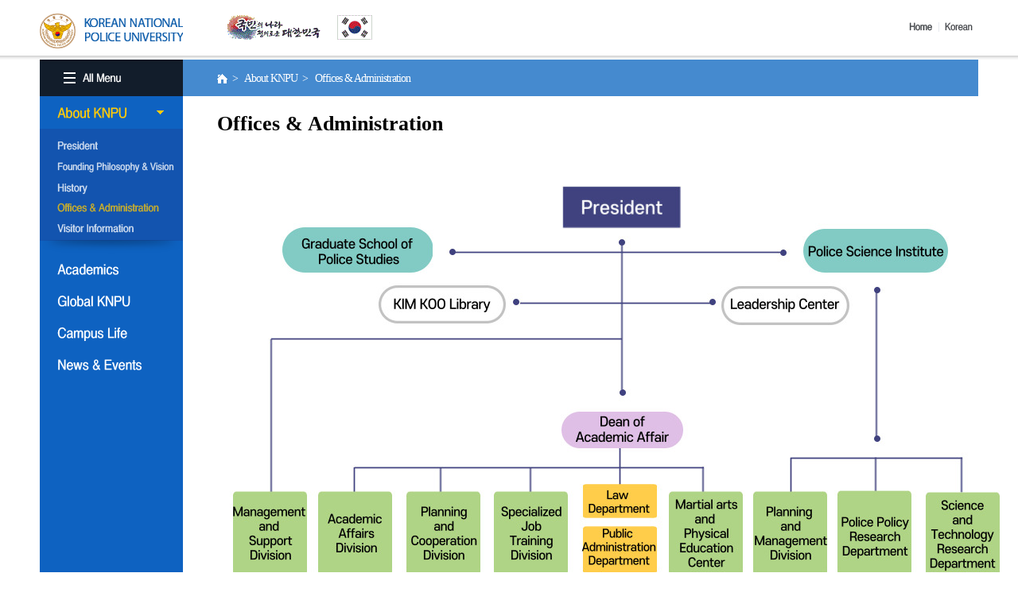

--- FILE ---
content_type: text/html;charset=utf-8
request_url: https://www.police.ac.kr/police/eng/html/about/offices_administration.do;jsessionid=C21ACD72A73FE711714C28B5562F9AE4.was1?mdex=eng5
body_size: 23469
content:








<!doctype html>
<html lang="ko">
<head>
	<link rel="stylesheet" type="text/css" href="/css/police/font/fontawesome.min.css"/>
	<link rel="stylesheet" type="text/css" href="/css/police/font/font.css"/>
	


	<meta http-equiv="Content-Type" content="text/html; charset=utf-8" />
	<meta http-equiv="X-UA-Compatible" content="IE=9" />
	


	<script type="text/javascript" src="/js/eng/analytics.js"></script>
	<script type="text/javascript" src="/js/eng/jquery-1.4.4.min.js"></script>
	<script type="text/javascript" src="/js/eng/action.js"></script>
	<script type="text/javascript" src="/js/eng/jquery.scrollbox.js"></script>
	<script type="text/javascript" src="/js/common.js"></script>
	<script type="text/javascript" src="/js/eng/skdslider.js"></script>
	<link rel="stylesheet" type="text/css" href="/css/eng/main.css"/>
	<link rel="stylesheet" type="text/css" href="/css/eng/sub.css"/>
	<title>KOREA BATIONAL POLICE UNIVERSITY</title>
	
	<script type="text/javascript">
	
	</script>
	
	
	<script type="text/javascript">
	//LNB네비게이션
	$(document).ready(function() {
		$('.topnav > li > a').click(function(){
			if($(this).hasClass('on')){
				$(this).removeClass('on');
				$(this).parent().children('ul').slideUp(300);
			}else{
				$('.topnav>li>a').removeClass('on');
				$(this).addClass('on');
				$('.topnav>li>ul').stop().slideUp(300);
				$('.topnav>li>ul>li>a').removeClass('on');
				$('.topnav>li>ul>li>ul').stop().slideUp(300);
				$(this).parent().children('ul').stop().slideDown(300);
			}
		});
		// 3뎁스
		$('.topnav > li > ul > li >a').click(function(){
			console.log('aa')
			if($(this).hasClass('on')){
				$(this).removeClass('on');
				$(this).parent().children('ul').slideUp(300);
			}else{
				$('.topnav>li>ul>li>a').removeClass('on');
				$(this).addClass('on');
				$('.topnav>li>ul>li>ul').stop().slideUp(300);
				$(this).parent().children('ul').stop().slideDown(300);
			}
		});
	});
</script>	
</head>
<body >
	
	
		<div id="wrapper">
	

	<!-- top -->
	



<script type="text/javascript">

</script>
		<!-- header -->
		<div id="header">
			<div class="wrap">
				<h1><a href="/police/eng/index.do" class="logo">KOREA BATIONAL POLICE UNIVERSITY</a></h1>
				<img src="/images/eng/common/img_slogan.gif" alt="희망의 새시대" class="slogan" />
				<ul class="odd">
					<li><a href="/police/eng/index.do" class="odd_01">Home</a></li>
					<li><a href="/police/index.do" class="odd_02">Korea</a></li>
				</ul>
			</div>
		</div>
		<!-- //header -->
	

		
	<!-- /top -->
	
	
	
		<!-- sub_content -->
		<div id="sub_content">	
	
	
	
	<!-- left -->	
	
		﻿



	<script type="text/javascript">
	function init() {
	}
	
	function goPage(url)
	{
		location.href=url;
	}
	</script>
			<!-- gnb -->
			<div id="gnb">
				<a href="javascript:;" class="all_menu"><img src="/images/eng/gnb/btn_all_menu.gif" alt="전체 메뉴보기" /></a>
				<!-- 전체메뉴 -->
				<div class="overlay"></div>	
				<div class="ca_popup">
                    <div class="ca_pop_top">
                        <div class="all_title">All Menu</div>
                        <a href="#" class="all_close">
                            <img src="/images/eng/common/btn_pop_close.jpg" alt="">
                        </a>
                    </div>
                    <div class="ca_pop_bottom">
                        <ul>
                            <li>
                                <strong>About KNPU</strong>
                                <ul class="ca_dep1">
                                    <li>
                                        <a href="/police/eng/html/about/president.do?mdex=eng2">President</a>
                                    </li>
                                    <li>
                                        <a href="/police/eng/html/about/founding_vision.do?mdex=eng3">Founding Philosophy &amp;Vision</a>
                                    </li>
                                    <li>
                                        <a href="/police/eng/html/about/history.do?mdex=eng4">History</a>
                                    </li>
                                    <li>
                                        <a href="/police/eng/html/about/offices_administration.do?mdex=eng5">Offices &amp; Administration</a>
                                    </li>
                                    <li>
                                        <a href="/police/eng/html/about/visitor_information.do?mdex=eng6">Visitor Information</a>
                                    </li>
                                </ul>
                            </li>
                            <li>
                                <strong>Academics</strong>
                                <ul class="ca_dep1">
                                    <li>
                                        <a href="/police/eng/edu/pro/mng/professor_present.do?mdex=eng8">Departments</a>
                                    </li>
                                    <li>
                                        <a href="/police/eng/html/academics/curriculum.do?mdex=eng9">Curriculum</a>
                                    </li>
                                    <li>
                                        <a href="/police/eng/html/academics/center_research.do?mdex=eng10">Center &amp; Researchs</a>
                                    </li>
                                    <li>
                                        <a href="/police/eng/html/academics/senior_officer_education.do?mdex=eng11">Senior officer Education</a>
                                    </li>
                                </ul>
                            </li>
                            <li>
                                <strong>Global KNPU</strong>
                                <ul class="ca_dep1">
		         <li>
                                        <a href="/police/eng/html/global/cipet.do?mdex=eng23">CIPET</a>
                                    </li>	
                                    <li>
                                        <a href="/police/eng/html/global/international_seminar.do?mdex=eng13">International Seminar</a>
                                    </li>
                                    <li>
                                        <a href="/police/eng/html/global/partner_universities.do?mdex=eng14">Partner Universities</a>
                                    </li>
                                    <li>
                                        <a href="/police/eng/html/global/status_of_exchange_students.do?mdex=eng15">Exchange Program</a>
                                    </li>
                                    <li>
                                        <a href="/police/eng/html/global/fellowship_program.do?mdex=eng16">Fellowship Program</a>
                                    </li>
                                </ul>
                            </li>
                            <li>
                                <strong>Campus Life</strong>
                                <ul class="ca_dep1">
                                    <li>
                                        <a href="/police/eng/html/campus/student_life.do?mdex=eng18">Student Life</a>
                                    </li>
                                    <li>
                                        <a href="/police/eng/html/campus/campus_facilities.do?mdex=eng19">Campus Facilities</a>
                                    </li>
                                    <li>
                                        <a href="/police/eng/html/campus/social_contribution.do?mdex=eng20">Social Contribution</a>
                                    </li>
                                </ul>
                            </li>
                            <li>
                                <strong>NEWS &amp; EVENT</strong>
                                <ul class="ca_dep1">
                                    <li>
                                        <a href="#">NEWS &amp; EVENT</a>
                                    </li>
                                </ul>
                            </li>
                        </ul>
                    </div>
                </div>					
				<!-- //전체메뉴 -->	
				
				<ul id="menu">
					
						<input type="hidden" value="eng1" id="1_menu"/>
					
						<input type="hidden" value="eng5" id="2_menu"/>
					
					
					
					
							
							<li>
							<a href="#?mdex=eng1" class="menu1" id="eng1">About KNPU</a>
							
								<ul class="depth2" style="display: none;">
									
										
										
										<li><a href="/police/eng/html/about/president.do;jsessionid=1198FC0D210FA19028AB18BBE82146C6.was1?mdex=eng2" class="menu1_01" id="eng2">President </a>
											
										</li>
									
										
										
										<li><a href="/police/eng/html/about/founding_vision.do;jsessionid=1198FC0D210FA19028AB18BBE82146C6.was1?mdex=eng3" class="menu1_02" id="eng3">Founding Philosophy &amp;Vision </a>
											
										</li>
									
										
										
										<li><a href="/police/eng/html/about/history.do;jsessionid=1198FC0D210FA19028AB18BBE82146C6.was1?mdex=eng4" class="menu1_03" id="eng4">History </a>
											
										</li>
									
										
										
										<li><a href="/police/eng/html/about/offices_administration.do;jsessionid=1198FC0D210FA19028AB18BBE82146C6.was1?mdex=eng5" class="menu1_04" id="eng5">Offices &amp; Administration </a>
											
										</li>
									
										
										
										<li><a href="/police/eng/html/about/visitor_information.do;jsessionid=1198FC0D210FA19028AB18BBE82146C6.was1?mdex=eng6" class="menu1_05" id="eng6">Visitor Information </a>
											
										</li>
									
								</ul>
															
						</li>
					
							
							<li>
							<a href="#?mdex=eng7" class="menu2" id="eng7">Academics</a>
							
								<ul class="depth2" style="display: none;">
									
										
										
										<li><a href="/police/eng/edu/pro/mng/professor_present.do;jsessionid=1198FC0D210FA19028AB18BBE82146C6.was1?mdex=eng8" class="menu2_01" id="eng8">Departments </a>
											
										</li>
									
										
										
										<li><a href="/police/eng/html/academics/curriculum.do;jsessionid=1198FC0D210FA19028AB18BBE82146C6.was1?mdex=eng9" class="menu2_02" id="eng9">Curriculum </a>
											
										</li>
									
										
										
										<li><a href="/police/eng/html/academics/center_research.do;jsessionid=1198FC0D210FA19028AB18BBE82146C6.was1?mdex=eng10" class="menu2_03" id="eng10">Center &amp; Researchs </a>
											
										</li>
									
										
										
										<li><a href="/police/eng/html/academics/senior_officer_education.do;jsessionid=1198FC0D210FA19028AB18BBE82146C6.was1?mdex=eng11" class="menu2_04" id="eng11">Senior officer Education </a>
											
										</li>
									
								</ul>
															
						</li>
					
							
							<li>
							<a href="#?mdex=eng12" class="menu3" id="eng12">Global KNPU</a>
							
								<ul class="depth2" style="display: none;">
									
										
										
										<li><a href="/police/eng/html/global/cipet.do;jsessionid=1198FC0D210FA19028AB18BBE82146C6.was1?mdex=eng23" class="menu3_01" id="eng23">CIPET </a>
											
										</li>
									
										
										
										<li><a href="/police/eng/html/global/international_seminar.do;jsessionid=1198FC0D210FA19028AB18BBE82146C6.was1?mdex=eng13" class="menu3_02" id="eng13">International Semina </a>
											
										</li>
									
										
										
										<li><a href="/police/eng/html/global/partner_universities.do;jsessionid=1198FC0D210FA19028AB18BBE82146C6.was1?mdex=eng14" class="menu3_03" id="eng14">Partner Universities </a>
											
										</li>
									
										
										
										<li><a href="/police/eng/html/global/status_of_exchange_students.do;jsessionid=1198FC0D210FA19028AB18BBE82146C6.was1?mdex=eng15" class="menu3_04" id="eng15">Exchange Program </a>
											
										</li>
									
										
										
										<li><a href="/police/eng/html/global/fellowship_program.do;jsessionid=1198FC0D210FA19028AB18BBE82146C6.was1?mdex=eng16" class="menu3_05" id="eng16">Fellowship Program </a>
											
										</li>
									
								</ul>
															
						</li>
					
							
							<li>
							<a href="#?mdex=eng17" class="menu4" id="eng17">Campus Life</a>
							
								<ul class="depth2" style="display: none;">
									
										
										
										<li><a href="/police/eng/html/campus/student_life.do;jsessionid=1198FC0D210FA19028AB18BBE82146C6.was1?mdex=eng18" class="menu4_01" id="eng18">Student Life </a>
											
										</li>
									
										
										
										<li><a href="/police/eng/html/campus/campus_facilities.do;jsessionid=1198FC0D210FA19028AB18BBE82146C6.was1?mdex=eng19" class="menu4_02" id="eng19">Campus Facilities </a>
											
										</li>
									
										
										
										<li><a href="/police/eng/html/campus/social_contribution.do;jsessionid=1198FC0D210FA19028AB18BBE82146C6.was1?mdex=eng20" class="menu4_03" id="eng20">Social Contribution </a>
											
										</li>
									
								</ul>
															
						</li>
					
							
							<li>
							<a href="#?mdex=eng21" class="menu5" id="eng21">NEWS &amp; EVENT</a>
							
								<ul class="depth2" style="display: none;">
									
										
										
										<li><a href="/police/eng/master/61/boardList.do;jsessionid=1198FC0D210FA19028AB18BBE82146C6.was1?mdex=eng22" class="menu5_01" id="eng22">NEWS &amp; EVENT </a>
											
										</li>
									
								</ul>
															
						</li>
					
					</ul>
				
				<!-- <ul id="menu">
					<li>
						<a href="javascript:;" class="menu1">산학협력단 소개</a>
						<ul class="depth2">
							<li><a href="javascript:;" class="menu1_01" onclick="goPage('/police/eng/html/intro/introduce.do');">단장님 인사말</a></li>
							<li><a href="javascript:;" class="menu1_02" onclick="goPage('/police/eng/html/intro/history.do');">연혁</a></li>
							<li><a href="javascript:;" class="menu1_03" onclick="goPage('/police/eng/html/intro/organization.do');">조직도</a></li>
							<li><a href="javascript:;" class="menu1_04">예&middot;결산공고</a></li>
							<li><a href="javascript:;" class="menu1_05" onclick="goPage('/police/eng/html/intro/map.do');">찾아오시는 길</a></li>
							<li><a href="javascript:;" class="menu1_06" onclick="goPage('/police/eng/html/intro/annexLab.do');">부설연구소</a></li>
						</ul>
					</li>
					<li>
						<a href="javascript:;" class="menu2">연구지원</a>
						<ul class="depth2">
							<li><a href="javascript:;" class="menu2_01" onclick="goPage('/police/eng/html/intro/activitySupport.do');">학술활동지원</a></li>
							<li><a href="javascript:;" class="menu2_02" onclick="goPage('/police/eng/html/intro/manage.do');">외부연구비 관리</a></li>
							<li><a href="javascript:;" class="menu2_03" onclick="goPage('/police/eng/html/intro/manual.do');">연구관리 매뉴얼</a></li>
						</ul>
					</li>
					<li>
						<a href="javascript:;" class="menu3">커뮤니티</a>
						<ul class="depth2">
							<li><a href="javascript:;" class="menu3_01">공지사항</a></li>
							<li><a href="javascript:;" class="menu3_02">신규사업공고</a></li>
							<li><a href="javascript:;" class="menu3_03">FAQ</a></li>
							<li><a href="javascript:;" class="menu3_04">Q&A</a></li>
						</ul>
					</li>
					<li>
						<a href="javascript:;" class="menu4">자료실</a>
						<ul class="depth2">
							<li><a href="javascript:;" class="menu4_01">법령 및 규정</a></li>
							<li><a href="javascript:;" class="menu4_02">협약서관련</a></li>
							<li><a href="javascript:;" class="menu4_03">관련서식</a></li>
							<li><a href="javascript:;" class="menu4_04">자료실</a></li>
							<li><a href="javascript:;" class="menu4_05">관련사이트</a></li>
						</ul>
					</li>
				</ul> -->
			</div>
			<!-- //gnb_menu -->

<script type="text/javascript">
	$(document).ready(function() {
		
		var lnb1 =  $("#1_menu").val();
		$('#'+lnb1).addClass('on');		
		if($("#2_menu").val() != '' && $("#2_menu").val() != null ){
			var lnb2 =  $("#2_menu").val();
			$('#'+lnb2).addClass('active');	
			
			if($("#3_menu").val() != '' && $("#3_menu").val() != null ){
				var lnb3 =  $("#3_menu").val();
				$('#'+lnb3).addClass('on');	
			}
			
		}
		
		$('ul#menu').find('a').each(function(e) {
			if($(this).attr('class') != undefined) {
				if($(this).attr('class').indexOf('on') > 0) {
					$(this).click();
				}
				
				if($(this).attr('class').indexOf('active') > 0) {
					$(this).click();
				}
			}
		});
			
	});
</script>				
	
	<!-- /left -->	
	
    
    <!-- body -->
	





<script type="text/javascript">
	
	function init() {

	}
	
	
</script>
			<!-- sub_cont -->
			<div id="cont">
			    <!-- 네비게이션 -->
				<div class="nav">
                    <span><a href="/police/eng/index.do"><img src="/images/police/sub/ico_home.png" alt="home" /></a>&nbsp;&nbsp;> &nbsp;&nbsp;About KNPU&nbsp;&nbsp;> &nbsp;&nbsp;Offices &amp; Administration&nbsp;&nbsp;</span>
				</div>
				<!-- //네비게이션 -->
				<div class="sub_bg">
					<img src="/images/eng/sub/bg_sub_01.jpg" alt="정보공개" />
				</div>
                <h3>Offices &amp; Administration</h3>
				<div class="sub_cont">
                    <ul class="sc_con_list">
                        <li>
                            <p><img src="/images/eng/sub/eng/img_offices.png" alt="next references"></p>
                        </li>
                        <ul class="hidden">
                            <li>
                                President
                                <ul>
                                    <li>President</li>
                                    <li>
                                        Administrative Department
                                        <ul>
                                            <li>
                                                Human Resources
                                                <ul>
                                                    <li>Budget</li>
                                                    <li>Equipment Management</li>
                                                    <li>Information Technology Services</li>
                                                    <li>Facilities Management</li>
                                                    <li>Police Honor Guard</li>
                                                    <li>National Police Philihamonic Orchestra</li>
                                                </ul>
                                            </li>
                                        </ul>
                                    </li>
                                    <li>
                                        Director General Of Faculty Division
                                        <ul>
                                            <li>Library</li>
                                            <li>
                                                Academic Affairs Department
                                                <ul>
                                                    <li>Admissions and Educational Affairs</li>
                                                    <li>직무교육계</li>
                                                    <li>Academic Register</li>
                                                    <li>Academic Register</li>
                                                </ul>
                                            </li>
                                            <li>
                                                Planning and Cooperation Department
                                                <ul>
                                                    <li>Planning</li>
                                                    <li>Cooperation</li>
                                                    <li>Public Relations</li>
                                                </ul>
                                            </li>
                                            <li>Department of Law</li>
                                            <li>Department of Public Administration</li>
                                            <li>Department of Police Science</li>
                                            <li>Guidance Office</li>
                                            <li>Library</li>
                                        </ul>
                                    </li>
                                    <li>
                                        Director General, Student Guidance Department
                                        <ul>
                                            <li>Student Affairs Division</li>
                                            <li>Department Physical Education</li>
                                        </ul>
                                    </li>
                                </ul>
                            </li>
                        </ul>
                    </ul>
				</div>
			</div>
			<!-- //sub_cont -->
	<!-- /body -->
		
	
	
	
		<!-- quick_menu-->
		


		<!-- quick_menu -->	
		<div class="clear"></div>
		<!-- //sub_content -->	
		</div>
		</div>
		
	
	<!-- footer -->
	

	<!-- footer -->
	<div id="footer">
		<div class="wrap">
			<h1><a href="http://www.police.ac.kr/" class="logo">경찰대학교</a></h1>
			<div class="inventory">
				<p>100-50, Hwangsan-gil, Hwangsan-ri, Sinchang-myeon, Asan-si, Chungcheongnam-do, Republic of Korea</p>
				<p>TEL 82-041-968-2114</p>
				<p>Copyright(C) 2015. BY K.N.P.U All Right Reserved.</p>
			</div>
		</div>
	</div>
	<!-- //footer -->
	<form name="goRelation" target="_blank"></form>
<script>
function goRelationLink(obj)
{
	document.goRelation.action=obj.value;
	document.goRelation.submit();
}
</script>
<!-- Global site tag (gtag.js) - Google Analytics -->
<script async src="https://www.googletagmanager.com/gtag/js?id=UA-137195863-1"></script>
<script>
  window.dataLayer = window.dataLayer || [];
  function gtag(){dataLayer.push(arguments);}
  gtag('js', new Date());
  gtag('config', 'UA-137195863-1');
</script>
<script type="text/javascript">  
	// 타이틀
	$(document).ready(function() {
		var titleStr = '';
		
		titleStr = titleStr + 'About KNPU - ';
		
		titleStr = titleStr + 'Offices &amp; Administration - ';
		
		titleStr = titleStr.replace(/amp;/g, '');
		$(document).find('title').text(titleStr + 'KOREAN NATIONAL POLICE UNIVERSITY');
	});
</script>
	<!-- /footer -->
	
	
</body>
</html>





--- FILE ---
content_type: text/css
request_url: https://www.police.ac.kr/css/police/font/font.css
body_size: 2441
content:
@font-face {
	font-family: NotoSansKR;
	src: url('./fonts/NotoSansKR/NotoSansKR-Light.eot');
	src: url('./fonts/NotoSansKR/NotoSansKR-Light.ttf');
	src: url('./fonts/NotoSansKR/NotoSansKR-Light.woff');
	font-weight: 200;
	font-style: normal
}
@font-face {
	font-family: NotoSansKR;
	src: url('./fonts/NotoSansKR/NotoSansKR-Demilight.eot');
	src: url('./fonts/NotoSansKR/NotoSansKR-Demilight.ttf');
	src: url('./fonts/NotoSansKR/NotoSansKR-Demilight.woff');
	font-weight: 300;
	font-style: normal
}
@font-face {
	font-family: NotoSansKR;
	src: url('./fonts/NotoSansKR/NotoSansKR-Regular.eot');
	src: url('./fonts/NotoSansKR/NotoSansKR-Regular.ttf');
	src: url('./fonts/NotoSansKR/NotoSansKR-Regular.woff');
	font-weight: 400;
	font-style: normal
}
@font-face {
	font-family: NotoSansKR;
	src: url('./fonts/NotoSansKR/NotoSansKR-Medium.eot');
	src: url('./fonts/NotoSansKR/NotoSansKR-Medium.ttf');
	src: url('./fonts/NotoSansKR/NotoSansKR-Medium.woff');
	font-weight: 500;
	font-style: normal
}

@font-face {
	font-family: notokr;
	src: url('./fonts/NotoSansKR/notokr-light.eot');
	src: url('./fonts/NotoSansKR/notokr-light.ttf');
	src: url('./fonts/NotoSansKR/notokr-light.woff');
	/*src: url('./fonts/NotoSansKR/notokr-light.woff2');*/
	font-weight: 200;
	font-style: normal
}
@font-face {
	font-family: notokr;
	src: url('./fonts/NotoSansKR/notokr-demilight.eot');
	src: url('./fonts/NotoSansKR/notokr-demilight.ttf');
	src: url('./fonts/NotoSansKR/notokr-demilight.woff');
	/*src: url('./fonts/NotoSansKR/notokr-demilight.woff2');*/
	font-weight: 300;
	font-style: normal
}
@font-face {
	font-family: notokr;
	src: url('./fonts/NotoSansKR/notokr-regular.eot');
	src: url('./fonts/NotoSansKR/notokr-regular.ttf');
	src: url('./fonts/NotoSansKR/notokr-regular.woff');
	/*src: url('./fonts/NotoSansKR/notokr-regular.woff2');*/
	font-weight: 400;
	font-style: normal
}
@font-face {
	font-family: notokr;
	src: url('./fonts/NotoSansKR/notokr-medium.eot');
	src: url('./fonts/NotoSansKR/notokr-medium.ttf');
	src: url('./fonts/NotoSansKR/notokr-medium.woff');
	/*src: url('./fonts/NotoSansKR/notokr-medium.woff2');*/
	font-weight: 500;
	font-style: normal
}
@font-face {
	font-family: notokr;
	src: url('./fonts/NotoSansKR/notokr-bold.eot');
	src: url('./fonts/NotoSansKR/notokr-bold.ttf');
	src: url('./fonts/NotoSansKR/notokr-bold.woff');
	/*src: url('./fonts/NotoSansKR/notokr-bold.woff2');*/
	font-weight: 900;
	font-style: normal
}










--- FILE ---
content_type: text/css
request_url: https://www.police.ac.kr/css/eng/main.css
body_size: 13189
content:
/*寃쎌같��븰援�main.css 2015-09-22 FGI Lee Eunjae*/
@charset "utf-8";
@import url('common.css');

#main_cont {position:relative; width:100%; min-height:1250px; margin:0px auto; font-family:"�섎닎怨좊뵓", 'Nanum Gothic', "Nanum Gothic";}
* html #main_cont { padding-bottom:0px; margin-bottom:-150px;}
*:first-child+html #main_cont { padding-bottom:0px; margin-bottom:-150px;}

#main_visual{width:100%; height:510px; position:absolute; top:70px; }
/*main_visual �щ씪�대뱶*/
.skdslider{width:100%; min-width:1180px; height:510px; position: absolute; display: block; overflow:hidden; top:0; left:0;}
.skdslider:after {content: ''; padding-top: 50%; display: block;}
.skdslider ul.slides{height:510px; margin:0; padding:0; list-style-type:none;}
.skdslider ul.slides li{width:100%; height:510px; display: none;}
.skdslider ul.slide-navs {bottom: 20px; left: 50%; position: absolute; list-style-type: none; margin: 0; padding: 0; z-index:33;}
.skdslider ul.slide-navs li {float: left;	background: url("/images/eng/main/slide-bg.png") no-repeat scroll 0 0 transparent; height:15px;	width:15px;	margin-right:4px;	cursor:pointer;}
.skdslider ul.slide-navs li.current-slide {background: url("/images/eng/main/slide-bg-active.png") no-repeat scroll 0 0 transparent;}
.skdslider .slide-desc{position: absolute; bottom:0; left:0; width:100%; height:510px; display:inline-block; min-width:1180px;}
.skdslider .slide-desc01 {background: url("/images/eng/main/eng/img_visual01.jpg") no-repeat center 0; left: 0; position: absolute; bottom:0; width:100%; height:510px; display:inline-block;}
.skdslider .slide-desc02 {background: url("/images/eng/main/eng/img_visual02.jpg") no-repeat center 0; left: 0; position: absolute; bottom:0; width:100%; height:510px; display:inline-block;}
.skdslider .slide-desc03 {background: url("/images/eng/main/eng/img_visual03.jpg") no-repeat center 0; left: 0; position: absolute; bottom:0; width:100%; height:510px; display:inline-block;}
.skdslider .slide-desc04 {background: url("/images/eng/main/eng/img_visual04.jpg") no-repeat center 0; left: 0; position: absolute; bottom:0; width:100%; height:510px; display:inline-block;}

.skdslider .slide-desc01 span {position:absolute; left:50%; bottom:79px;}
.skdslider a.prev{background: url("image/left.png") no-repeat scroll 0 0 transparent; width:35px; height:35px; display:block;cursor:pointer;position:absolute;top:50%;left:2%;margin-top:-17px;}
.skdslider a.next{background: url("image/right.png") no-repeat scroll 0 0 transparent;	width:35px;	height:35px;	display:block;	cursor:pointer;	position:absolute;	top:50%;	right:2%;	margin-top:-17px;}
.skdslider a.play{ background: url("/images/eng/main/play.png") no-repeat scroll center center transparent; width:15px;height:15px;display:block;cursor:pointer;position:absolute;bottom: 20px;left:53%; z-index:33;}
.skdslider a.pause{ background: url("/images/eng/main/pause.png") no-repeat scroll center center transparent;width:15px;height:15px;display:block;cursor:pointer;position:absolute;bottom: 20px;left:53%; z-index:33;}


#main_content{width:1180px; margin:0 auto; position:relative; margin-top:-11px;}
#main_content .bookmark{width:90px; height:500px; position:absolute; top:0; right:0;}
#main_content .bookmark li{width:90px; height:83px;}
#main_content .bookmark li:last-child{height:85px;}
#main_content .organ{width:110px; height:500px; position:absolute; top:0; left:-110px; background-color:#17469e;}
#main_content .organ ul{padding:100px 0 0 15px; background:url("/images/eng/main/bg_organ.png") 31px 31px no-repeat;}
#main_content #cont{width:1000px; float:left; margin-top:500px; font-family:"�섎닎怨좊뵓", 'Nanum Gothic', "Nanum Gothic"; letter-spacing:-1px; height:255px;}
#main_content #cont .top{width:100%; height:230px; position:relative; display:inline-block;}
#main_content #cont .mid{width:100%; height:230px; position:relative; display:inline-block;}
#main_content #cont h2{font-size:16px; color:#222; margin-bottom:23px;}

/* tab_遺�텇 怨듯넻*/
#main_content #cont .tab{margin:23px 15px}
#main_content #cont .tab ul.tab_btn , #main_content #cont .tab ul.tab_btn_05{width:100%; display:inline-block; margin-bottom:23px}
#main_content #cont .tab ul.tab_btn > li {float:left; width:80px; height:20px; margin-left:5px;}
#main_content #cont .tab ul.tab_btn_05 > li{float:left; width:90px; height:20px; margin-left:10px;}
#main_content #cont .tab ul.tab_btn > li:first-child , #main_content #cont .tab ul.tab_btn_05 > li:first-child{margin:0;}
#main_content #cont .tab ul.tab_btn > li a , #main_content #cont .tab ul.tab_btn_05 > li a{display:inline-block; height:20px; border-right:1px solid #ccc; padding-right:15px; font-size:16px; color:#888; font-weight:bold;}
#main_content #cont .tab ul.tab_btn > li a:hover , #main_content #cont .tab ul.tab_btn > li a.on , #main_content #cont .tab ul.tab_btn_05 > li a:hover , #main_content #cont .tab ul.tab_btn_05 > li a.on{color:#222; text-decoration:none;}
#main_content #cont #tab_container{width:100%; display:inline-block; position:relative;}
#main_content #cont #tab_container .tab_content ul , #main_content #cont #tab_container .tab_content05 ul{width:100%; height:140px; overflow:hidden; position:relative;}
#main_content #cont #tab_container .tab_content li , #main_content #cont #tab_container .tab_content05 li{width:100%; line-height:18px; margin-bottom:16px; font-size:13px;}
#main_content #cont #tab_container .tab_content li a , #main_content #cont #tab_container .tab_content05 li a{color:#4e4e4e}
#main_content #cont #tab_container .tab_content li .date , #main_content #cont #tab_container .tab_content05 li .date{display:inline-block; width:100%; color:#17469e;}
/* tab_遺�텇 怨듯넻 ��*/
#main_content #cont .cont_area01{width:223px; height:230px; position:relative; display:inline-block; border-right:1px solid #dfdfdf; float:left;}
#main_content #cont .cont_area01 .knpu_now{width:210px; height:210px; overflow:hidden;}
#main_content #cont .cont_area01 ul{width:1000px; height:190px; display:inline-block; padding:23px 15px; overflow:hidden;}
#main_content #cont .cont_area01 li{width:195px;  height:190px; display:inline-block; float:left;}
#main_content #cont .cont_area01 p{width:100%; font-size:12px; color:#4c4c4c; margin-bottom:13px;}
#main_content #cont .cont_area02{width:229px; height:230px; position:relative; display:inline-block; border-right:1px solid #dfdfdf; float:left;}
#main_content #cont .cont_area02 .info{width:192px; height:189px; display:inline-block; overflow:hidden; padding:23px;}
#main_content #cont .cont_area02 .info li{width:100%; height:50px; display:inline-block; margin-bottom:20px;}
#main_content #cont .cont_area02 .info .info_sum{width:70px; height:50px; overflow:hidden; margin-right:13px; float:left;}
#main_content #cont .cont_area02 .info span{width:109px; display:inline-block;}
#main_content #cont .cont_area02 .info .tit{color:#17469e; margin-top:6px; font-weight:bold;}
#main_content #cont .cont_area02 .info .txt{color:#4c4c4c; }
#main_content #cont .cont_area03{width:229px; height:230px; position:relative; float:left;}
#main_content #cont .cont_area04{width:220px; height:230px; position:relative; float:left;}
#main_content #cont .cont_area04 .popup{width:220px; height:230px;overflow:hidden;}
#main_content #cont .cont_area04 ul{width:1000px; height:230px; display:inline-block;overflow:hidden;}
#main_content #cont .cont_area04 li{width:220px; height:230px; display:inline-block; float:left;}
#main_content #cont .cont_area05{width:223px; height:230px; position:relative; display:inline-block; border-right:1px solid #dfdfdf; border-top:1px solid #dfdfdf; float:left;}
#main_content #cont .cont_area06{width:229px; height:230px; position:relative; display:inline-block; border-top:1px solid #dfdfdf; float:left; background:url("/images/eng/main/bg_cont_area06.jpg") 0 0 no-repeat;}
#main_content #cont .cont_area06 ul{width:200px; height:52px; display:inline-block; margin:54px 0 0 15px;}
#main_content #cont .cont_area06 li{width:49%; height:15px; background-color:#b0b0bd; float:left; margin:0 2px 2px 0; padding:5px 0; text-align:center;}             
#main_content #cont .cont_area06 li a{font-size:11px; color:#fff; font-weight:bold;}
#main_content #cont .cont_area07{width:229px; height:230px; position:relative; display:inline-block; float:left;}
#main_content #cont .cont_area08{width:219px; height:230px; position:relative; display:inline-block; border-right:1px solid #dfdfdf; float:left;}
#main_content #cont .cont_area08 h3{width:190px; margin:20px 0 0 13px; color:#17469e; display:inline-block; font-size:13px;}
#main_content #cont .cont_area08 h3.sns_tit{width:75px; height:32px; position:absolute; bottom:12px; right:43px; line-height:18px;}
#main_content #cont .cont_area08 span{width:190px; margin-left:13px; color:#4c4c4c; display:inline-block;}
#main_content #cont .cont_area08 img{width:188px; height:90px; overflow:hidden; margin:12px 0 12px 13px;}
#main_content #cont .cont_area08 .sns{width:190px; display:inline-block; margin-left:13px;}
#main_content #cont .cont_area08 .sns li{float:left; width:36px; height:36px; margin-right:5px;}
#main_content #cont .cont_area08 .sns img{width:100%; height:100%; padding:0; margin:0;}
#main_content #cont .bot{width:903px; height:78px; position:relative; display:inline-block; background-color:#f1f4f8}
#main_content #cont .bot ul{margin:20px; 25px;}
#main_content #cont .bot li{float:left; margin-left:20px;}
#main_content #cont .slide_bn{width:100%; height:50px; position:relative; margin-top:40px;}
#main_content #cont .slide_bn .btn_p{position:absolute; left:30px; top:0; cursor:pointer;}
#main_content #cont .slide_bn .btn_n{position:absolute; right:30px; top:0; cursor:pointer;}
#main_content #cont .slide_bn .scroll-img {width:792px; height: 50px; overflow: hidden; position:relative; margin:0 auto}
#main_content #cont .slide_bn #banner_area ul.slide{width:1500px; height:50px; display:inline-block; overflow:hidden;}
#main_content #cont .slide_bn #banner_area ul.slide li{width:150px; float:left; margin-right:10px;}
#main_content #cont .slide_bn #banner_area ul.slide li:last-child{margin:0;}

#main_content #cont .top {width:100%; height:255px; position:relative; overflow:hidden; /* border-bottom:1px solid #dfdfdf; */}
#main_content #cont .cont_area01{/* background:url("/images/eng/main/eng/bg_main_slider.png") no-repeat;  */width:449px; height:255px; position:relative; display:inline-block; border-right:1px solid #dfdfdf; float:left;}
#main_content #cont .cont_area01 h2 {margin:27px 0 0 16px;}
#main_content #cont .cont_area01 .knpu_now {width:450px;; height:210px; overflow:hidden;}
#main_content #cont .cont_area01 .knpu_now ul {width:1000px; height:190px; display:inline-block; padding:23px 15px; overflow:hidden;}
#main_content #cont .cont_area01 .knpu_now li {width:440px;;  height:190px; display:inline-block; float:left;}
#main_content #cont .cont_area01 .knpu_now li div {overflow:hidden;}
#main_content #cont .cont_area01 .knpu_now li div img {float:left; width:150px; height:89px; }
#main_content #cont .cont_area01 .knpu_now li div h3 {float:left; color:#17469e; margin:0 0 0 10px; font-size:15px; width:160px; }
#main_content #cont .cont_area01 .knpu_now li div h3 a {color:#17469e; }
#main_content #cont .cont_area01 .knpu_now li span {clear:both; display:block; margin-top:10px; font-size:12px;}
#main_content #cont .cont_area01 .knpu_now li span a {color:#4c4c4c;}
#main_content #cont .rolling_btn{width:40px; height:10px; display:inline-block; position:absolute; top:20px; right:15px;}

#main_content #cont .main_brochure {float:left; width:274px; height:255px; background:url("/images/eng/main/eng/bg_main_brochure.png") no-repeat;}
#main_content #cont .main_brochure h2 {margin:28px 0 0 32px;}
#main_content #cont .main_brochure p {margin-top:25px; text-align:center;}
#main_content #cont .main_brochure a {display:block; margin-top:25px; text-align:center;}

/* �앹뾽 */
.overlay{position:fixed; width:100%; height:100%; left:0; top:0; display:none; z-index:10;}
.ca_popup{position:absolute; top:0; left:180px; right:0; width:1000px; margin:0 auto; /*padding:20px 25px;*/ background-color:#fff; z-index: 11; display:none; font-family:"�섎닎怨좊뵓", 'Nanum Gothic', "Nanum Gothic";}
.ca_popup .basic_btn{padding:20px 0;}
.ca_pop_top{position:relative; height:46px; padding:0 30px; background-color:#17469e;}
.all_title{font-size:17px; font-weight:600; color:#ffcb08; line-height:46px;}
.all_close{position:absolute; top:0; right:0; display:block;}
.ca_pop_bottom{padding:0 38px; padding-bottom:100px;}
.ca_pop_bottom > ul > li{float:left; width:160px; margin:0 12px; margin-top:10px;}
.ca_pop_bottom > ul > li > strong{display:block; padding:20px 0; font-size:22px; font-weight:600; color:#000; border-bottom:2px solid #0066b3;}
.ca_dep1{}
.ca_dep1 li{border-top:1px solid #e6e6e6;}
.ca_dep1 li:first-child{border-top:0;}
.ca_dep1 li a{display:block; padding:10px 0; font-size:14px; font-weight:600; color:#333333;}
.ca_clear{clear:both;}


--- FILE ---
content_type: text/css
request_url: https://www.police.ac.kr/css/eng/sub.css
body_size: 38318
content:
/*寃쎌같��븰援�main.css 2015-09-22 FGI Lee Eunjae*/
@charset "utf-8";
@import url('common.css');

#sub_cont {position:relative; width:100%; height:100%; min-height:1250px; margin:0px auto; font-family:"�섎닎怨좊뵓", 'Nanum Gothic', "Nanum Gothic";}
* html #sub_cont { padding-bottom:0px; margin-bottom:-150px;}
*:first-child+html #sub_cont { padding-bottom:0px; margin-bottom:-150px;}

#sub_content{width:1180px; height:100%; margin:0 auto; position:relative; margin-top:-6px; font-family:"�섎닎怨좊뵓", 'Nanum Gothic', "Nanum Gothic"; background:url("/images/eng/sub/bg_sub_content.gif") 0 0 repeat-y;}
#sub_content #cont{width:957px; margin:46px 0 0 43px; float:left;}
#sub_content #cont .nav{width:1000px; height:46px; background-color:#458acf; color:#fff; position:absolute; top:0; right:0;}
#sub_content #cont .nav span{margin:14px 0 0 43px; display:inline-block; font-size:14px; letter-spacing:-1px;}
#sub_content #cont .sub_bg{padding:25px 0; display:none;}
#sub_content #cont h3{width:100%; font-size:26px; font-weight:700; color:#000;  padding-top:25px; margin-bottom:30px;}
#sub_content #cont span.tit_info{width:100%; font-size:13px; color:#333; padding-top:10px; display:inline-block;}
#sub_content #cont .sub_cont{width:852px; margin-top:30px; position:relative; display:inline-block; position:relative; padding-bottom:50px;}
/*  About KNPU  */

.greeting {/*background:url("/images/eng/sub/eng/bg_eMenu1_1.png") right top no-repeat;*/ color:#333; font-size:15px; line-height:1.6; padding:90px 0 120px 0; font-weight:600;}
.greeting > .tit, .talk > .tit{font-size:18px; margin-bottom:30px; display:inline-block;}
.greeting > p{font-size:13px; margin-bottom:32px;}
.greeting .txt_bg{background-color:#e5f1fa}

.motto {background:#f4f4f4;}
.motto dt {text-align:center; font-size:20px; font-weight:bold; padding:30px 0;}
.motto dd {overflow:hidden; padding:16px 15px 16px 30px; background:#ececec;}
.motto dd.color {background:#f4f4f4;}
.motto dd p {float:left;}
.motto dd span {margin:31px 0 0 20px; float:left; display:block; font-weight:bold; color:#333; font-size:15px; width:685px; line-height:1.6;}
.motto dd span.mt {margin-top:43px;}

.vision_list {overflow:hidden; background:#f9f9f9;  border:2px solid #282828; border-width:0 3px; margin-bottom:3px;}
.vision_list dt {width:148px; height:140px; float:left; text-align:center; padding-top:25px; border-right:1px solid #cfcfcf;}
.vision_list dd {width:617px; height:125px; float:left; padding:40px 25px 0 ; font-weight:bold; color:#333; line-height:1.6;}

.location {}
.location dt {font-size:15px; color:#000; font-weight:bold; margin-top:30px;}
.location dt:first-child {margin-top:0;}
.location dd {color:#333; font-weight:bold; margin-top:10px;}

.history_list {}
.history_list li {font-size:15px; color:#000; font-weight:bold; margin-top:10px;}

.box_style1 {border-top:2px solid #1354af; padding-top:10px;}
.box_style1 p {font-size:15px; color:#000; line-height:1.6;}

.dl_style1 {font-size:15px; color:#000; font-weight:bold; line-height:1.6;}
.dl_style1 dt {margin-bottom:15px;}
.dl_style1 dd {font-weight:normal;}
.dl_style1 .text_s {font-size:13px;}

.tel {overflow:hidden;}
.tel li {width:250px; float:left;}
.tel li strong {display:block; font-size:15px; margin-bottom:10px;}
.tel span a {color:#505050;}


.text_indent1 {text-indent:-8px; padding-left:8px; line-height:1.6; font-size:13px; font-weight:normal;}
.text_indent2 {text-indent:-45px; padding-left:45px; line-height:1.6; font-size:13px; font-weight:normal;}

.color1 {color:#ff0000;}

.curriculum_table table {}
.curriculum_table table tr th {text-align:center;  font-size:11px; padding:10px 0;}
.curriculum_table table tr td {text-align:left; font-size:11px;  padding:10px 5px; vertical-align:top; line-height:1.4;}
.curriculum_table table tr td ul li {margin-top:5px;}
.curriculum_table table tr td ul li:first-child {margin-top:0;}

.img_box1 {background:#f7f7f7; padding:20px; overflow:hidden;}
.img_box1 p {float:left;}
.img_box1 span {display:inline-block; float:left; width:516px; margin-left:20px; background:url("/images/eng/sub/eng/bullet_1.gif")0 12px no-repeat; padding-top:22px;}
.img_box1 .pb {clear:both; margin:10px 0 0 0; background:none; width:100%; padding-top:0;}

.img_box2 {padding:20px; overflow:hidden; border:1px solid #e2e2e2;}
.img_box2 p {float:left;}
.img_box2 span {display:inline-block; float:left; width:443px; margin-left:20px; padding-top:22px;}

.img_box3 {border-top:2px solid #1354af; padding-top:40px;}
.img_box3 p {text-align:center;}
.img_box3 span {display:block;padding-top:30px;  background:url("/images/eng/sub/eng/bullet_1.gif")0 12px no-repeat;}
.img_box3_1 span {background:url("/images/eng/sub/eng/bullet_1.gif")115px 47px no-repeat #ebebeb; padding:65px 115px; margin-top:41px; }

.list_style1 li {margin-top:10px;}
.list_style1 li:first-child {margin-top:0;}

.list_style2 {overflow:hidden; margin-top:30px;}
.list_style2 li {width:284px; float:left; font-size:15px; font-weight:bold; margin-top:10px; color:#000;}


.table_both table tbody tr th {background:#ebebeb;}

.sc_basic_text.text_1 {font-size:15px;} 

.gallery_box .gallery_right strong.e_tit {font-size:18px; color:#0e62c1; b}

.img_talk{float:left; margin-right:33px;}
.talk_info{float:left; background:url("/images/eng/sub/bullet_type_info.gif") 0 0 no-repeat; font-size:13px; color:#333; line-height:24px; padding-top:15px; margin-bottom:30px;}
.talk_write{width:100%;}
.talk_write tr{height:40px; border-bottom:1px solid #fff; font-size:13px;}
.talk_write tr.textarea{height:160px;}
.talk_write th{border-right:1px solid #fff; background-color:#e1e2e4; text-align:left; text-indent:20px; color:#000;}
.talk_write td{background-color:#f5f6f8; padding-left:20px; color:#333;}
.talk_write td > input{height:23px; border:1px solid #ccc; padding:3px 0;}
.talk_write . {width:100px; height:30px; padding-left:10px; border:1px solid #ccc; display:inline-block;}
.talk_write .e-mail{width:150px; height:30px; padding-left:10px; border:1px solid #ccc; display:inline-block;}
.talk_write td input.tit{width:608px; height:23px;}
.talk_write td textarea{width:588px; height:120px; border:1px solid #ccc; resize:none; padding:10px;}
.pw_check{width:100%; height:180px; background:url("/images/eng/sub/img_pw_check.gif") right 0 no-repeat;}
.pw_check p{font-size:15px; color:#000;}
.pw_check_box{width:100%; height:29px; background-color:#f5f6f8; padding:25px 0; text-align:center;}
.pw_check_box > label{font-size:13px; color:#000; font-weight:bold; margin-right:5px;}
.pw_check_box > input{width:142px; height:23px; border:1px solid #ccc; padding:3px; text-indent:5px;}
.motto_img{background-color:#f4f4f4}
/*泥�엺媛�”�섎닎��濡쒓렇��2015-10-19*/
.login{width:100%; height:467px; background:url("/images/eng/sub/login/bg_login.gif") left 0 no-repeat;}
.login .login_table{width:526px; height:467px; float:right;}
.login .login_table .box{width:395px; height:131px; background-color:#f5f6f8; margin:25px 0 0 20px; padding:40px 0 0 25px; position:relative;}
.login .login_table .box dl{width:100%; display:inline-block; margin-bottom:5px;}
.login .login_table .box dt{float:left; width:65px; height:24px; padding-top:7px; font-size:12px; font-weight:bold;}
.login .login_table .box dd{float:left;}
.login .login_table .box input{width:157px; height:23px; border:1px solid #ccc; padding:3px; text-indent:5px;}
.login .login_table .box span.btn_login{position:absolute; top:40px; right:25px;}
.login .login_table .box input.check{width:13px; height:13px; padding:0; border:0;}
.login .login_table .box .id_save{padding-left:5px; vertical-align:middle; color:#000;}
.login .login_table .box .check_save{margin-left:66px;}
.login .login_table .login_info{width:400px; margin:25px 0 0 20px; padding:25px 10px; display:inline-block; background:url("/images/eng/sub/login/bg_login_info.gif") 0 0 repeat-x; font-size:13px;}
/*�고쁺*/
.history_wrap{background:url("/images/eng/sub/eng/img_history.png") right top no-repeat;}
/*����숈옣*/
.dean_img{width:100%; display:inline-block; position:relative;}
.dean_img li{float:left; padding:35px 15px; border-bottom:1px solid #c4c4c4}
/*議곗쭅��/
.work_list{width:100%; text-align:left; text-indent:15px;}
/*��븰�곸쭠臾�/
.knpu_symbol{width:100%; display:inline-block; position:relative;}
.knpu_symbol > img.symbol{float:left}
.knpu_symbol > p.symbol{float:left; width:480px; margin-left:25px; font-size:13px; color:#333; line-height:24px;}
.knpu_symbol span.down_btn{display:inline-block;}
.m_top96{margin-top:96px;}
span.down_btn{width:100%; text-align:center; display:inline-block;}
.typifier_list{width:100%;}
.typifier_list li{width:100%; background:url("/images/eng/sub/bg_typifier_list.gif") 0 bottom repeat-x; display:inline-block; padding:20px 0;}
.typifier_list li > img{float:left;}
.typifier_list li > .typifier_info{float:left; width:623px; margin-left:32px;}
.typifier_list li > .typifier_info h4{color:#0064c3; font-size:20px; text-indent:25px; background:url("/images/eng/sub/bullet_typifier_h4.gif") 0 0 no-repeat;}
.typifier_list li > .typifier_info p{margin:20px 0 0 25px; line-height:24px; font-size:13px; color:#333; letter-spacing:-1px;}
/*��븰�앺솢 �대え��え*/
.go_polaris{position:absolute; top:315px; left:0;}
/*�대━�ㅼ븘移대뜲誘�/
.police_aca{width:100%; display:inline-block; position:relative;}
.police_aca > .tit{background:url("/images/eng/sub/bg_police_aca_tit.gif") 0 0 no-repeat; font-size:18px; font-weight:bold; line-height:30px; color:#121212; padding:17px 0;}
.police_aca .video_info{width:100%; position:relative; display:inline-block; margin-top:52px;}
.police_aca .video_info .video{width:346px; height:333px; float:left; background:url("/images/eng/sub/bg_video.gif") 0 0 no-repeat; position:relative;}
.police_aca .video_info .video .video_area{width:297px; height:233px; position:absolute; top:22px; left:11px;}
.police_aca .video_info .info_table{width:506px; height:333px; float:left; }
.police_aca .video_info .info_table table.gray{width:506px; height:241px; overflow:hidden;}
.police_aca .video_info .info_table table.gray th{border:1px solid #fff; background-color:#e1e2e4; padding:5px 0}
.police_aca .video_info .info_table table.gray td{border:1px solid #fff; background-color:#f5f6f8; padding:0 15px;}
.police_aca .video_info .info_table table.gray td > .txt{width:100%; height:122px; overflow-y:scroll}
/*FAQ*/
.faq{width:100%; display:inline-block; position:relative;}
.faq h6{width:100%; height:50px; border-top:1px solid #e5e5e5; background-color:#f5f5f5; display:inline-block;}
.faq a{background:url("/images/eng/sub/ico_faq_tit.png") 0 0 no-repeat; width:100%; height:23px; display:inline-block; padding-top:5px; text-indent:35px; margin:10px; font-size:13px; color:#000;}
.faq a:hover, h6.open a{background-position:0 -28px;}
.faq .answer{width:100%; background-color:#eee}
.faq .answer .answer_tit{height:17px; width:100%; background-color:#1354af; display:inline-block; color:#fff; font-weight:bold; font-size:14px; padding:10px 0; text-indent:30px;}
.faq .answer p{padding:20px 30px;}
/*援먯닔�뚭컻*/
.professor{width:100%; display:inline-block;}
.professor li{width:50%; positoin:relative; display:inline-block; float:left; background:url("/images/eng/sub/bg_typifier_list.gif") 0 bottom repeat-x; padding-bottom:70px; text-align:center;}
.professor .professor_box a.btn_info{display:inline-block; position:absolute; bottom:-50px; right:0;}
.professor .professor_box{width:417px; height:210px; border-top:2px solid #4d4d4d; background-color:#f5f5f5; display:inline-block; position:relative; margin:0 auto;}
.professor .professor_box img.photo{width:121px; height:103px; border:1px solid #bcbcbc; margin:14px 17px; float:left; overflow:hidden;}
.professor .professor_box .professor_info{width:240px; float:left; margin-top:20px;}
.professor .professor_box .professor_info dl{width:200px; display:inline-block; margin-bottom:8px; text-align:left;}
.professor .professor_box .professor_info dt{float:left; width:60px; background:url("/images/eng/sub/ico_professor_dt.gif") right 4px no-repeat; font-weight:bold;}
.professor .professor_box .professor_info dd{float:left;padding-left:10px; width:130px;}
/*罹좏띁�ㅽ닾��/
.campus{background:url("/images/eng/sub/bg_campus.gif") 0 0 no-repeat; width:852px; height:716px; position:relative; margin-bottom:30px;}
.campus .pop_up{width:852px; height:714px; background:url("/images/eng/sub/bg_campus_pop.png") 0 0 repeat; display:none;}
.campus .block{display:block;}
.campus .none{display:none;}
.campus .pop_up > a.close{position:absolute; top:20px; right:20px;}
.campus .pop_up .building_img{width:371px; height:350px; display:inline-block; position:relative; margin:120px 40px 0 40px; float:left; text-align:center;}
.campus .pop_up ul{position:absolute; text-align:center; top:270px;}
.campus .pop_up li{float:left; width:11px; height:11px; margin-left:5px;}
.campus .pop_up li:first-child{margin:0;}
.campus .pop_up a.img_ico{width:11px; height:11px; display:inline-block; background:url("/images/eng/sub/ico_pop_slide.png") 0 0 no-repeat; cursor:pointer;}
.campus .pop_up a:hover, .campus .pop_up a.on{background-position:0 -11px;}
.campus .pop_up .campus_info{width:380px; height:300px; position:relative; margin-top:120px; float:left;}
.campus .pop_up .campus_info h6{padding-bottom:10px; border-bottom:1px solid #fff; font-size:18px; color:#fff; display:inline;}
.campus .pop_up .campus_info p{width:100%; display:inline-block; margin-top:30px; color:#fff; font-size:14px; line-height:24px;}
.building_name{width:100%; display:inline-block; position:relative;}
.building_name li{float:left; margin:0 6px 6px 0;} 
.building_name li a{width:162px; height:20px; border:1px solid #ddd; padding:13px 0; text-align:center; display:inline-block; font-size:14px; color:#606468; letter-spacing:-1px;}
.building_name li a:hover, .building_name li a.on{background-color:#34495e; color:#fff; border-color:#34495e; text-decoration:none;}

.btn_right{display:inline-block; width:100%; text-align:right; margin-top:30px;}
.btn_center{display:inline-block; width:100%; text-align:center; margin-top:30px;}


/*寃쎌같��븰援�jQuery 2015-10-14 Jo Jeongmin*/

/* sub dep2 tab */
.sc_tab_sub{width:100%; padding-bottom:20px;}
.sc_tab_sub > li{float:left; width:230px;}
.sc_tab_sub > li.num04{float:left; width:25%;}
.sc_tab_sub > li.num06{float:left; width:16.6%;}
.sc_tab_sub > li > a{display:block; height:16px; padding:17px 0; font-size:14px; font-weight:bold; color:#aeb6bf; text-align:center;background:url(/images/eng/sub/eng/sub_sc_tab_bg_off.png) 0 100% repeat-x;}
.sc_tab_sub > li:hover > a{color:#fff; background:url(/images/eng/sub/eng/sub_sc_tab_bg.png) no-repeat; background-color:#0079cf;}
.sc_tab_sub > li.active > a{color:#fff; background:url(/images/eng/sub/eng/sub_sc_tab_bg.png) no-repeat; background-color:#0079cf;}
.sc_tab_sub > li.sc_t_long > a{height:30px; padding:10px 0;}

.sc_t_box{display:none;}

.sc_tab_sub1{width:100%; padding-bottom:30px;}
.sc_tab_sub1 > li{float:left; width:25%;}
.sc_tab_sub1 > li > a{display:block; height:19px; padding:12px 24px; font-size:14px; font-weight:bold; color:#333; border:1px solid #d8d8d8; text-align:left; background:url(/images/eng/sub/sub_tab/sub_sc_tab_bg1.png) 90% 50% no-repeat;}
.sc_tab_sub1 > li:hover > a{color:#fff; border:1px solid #5e7795; background:none; background-color:#5e7794;}
.sc_tab_sub1 > li.active > a{color:#fff; border:1px solid #5e7795; background:none; background-color:#5e7794;}
.sc_tab_sub1 > li.sc_t_long > a{padding:2px 0 0 24px;}
.sc_t_s_box{display:none;}
.sc_t_s_box1{display:none;}

.sc_con_list > li{padding:20px 0;}
.sc_con_list1 > li{padding:30px 0;}
.sc_con_list > li:first-child{padding-top:0;}
.sc_con_list h4 {display:inline-block; margin-bottom:20px; font-size:18px; font-weight:bold; color:#0e62c1; }
.sc_con_list h5 { margin-bottom:20px; font-size:15px; font-weight:bold; color:#333; }

.sc_basic_text{font-size:13px; color:#333333; line-height:180%;}
.sc_basic_text1{padding:12px 0 0 12px;}

.bullet_02{}
.bullet_02 > li{padding:7px 0;}
.bullet_02 > li:first-child{padding-top:0;}
.bullet_02 > li > strong{display:block; padding-left:12px; font-size:15px; color:#000; line-height:160%; }
.bullet_02 > li > p{padding:12px 0 0 12px;}
.bullet_02 > li .bu_02_t{display:block; font-weight:bold; color:#000;}

.sc_bot_padding{padding-bottom:30px;}
.sc_bot_padding1{padding-bottom:20px;}

.sc_dot_list{padding-left:5px; margin:20px 0;}
.sc_dot_list > li{margin:11px 0; padding-left:10px; line-height:180%; font-size:13px; background:url(/images/eng/sub/sub_tab/bullet_dot.png) 0 9px no-repeat;}
.sc_dot_list1{margin:15px 0; font-size:13px;}

.btn_print:after{content:''; display:block; height:0; clear:both;}
.btn_print .print{float:right; display:block; width:92px; height:22px; text-indent:-9999px; background:url(/images/eng/sub/sub_tab/btn_print.png) no-repeat;}

/* basic table */
.basic_table{position:relative; border-top:2px solid #0e62c1; color:#333; font-size:13px;}
.basic_table table{width:100%;}
.basic_table tr th, .basic_table tr td{padding:10px; text-align:center;}
.basic_table thead tr th{border:1px solid #d8d8d8; border-top:none; border-bottom:1px solid #9b928d; color:#000;}
.basic_table tbody tr th{border:1px solid #d8d8d8; font-weight:normal; background-color:#fff;}
.basic_table tbody tr:first-child th{border-top:none;}
.basic_table tbody tr td{border:1px solid #d8d8d8; background-color:#fff;}
.basic_table tbody tr:first-child td{border-top:none;}
.basic_table tfoot tr th{border:1px solid #d8d8d8; border-top:none; border-bottom:1px solid #9b928d; color:#000;}
.basic_table .td_left{text-align:left;}
.basic_table .th_bot{border-bottom:1px solid #d8d8d8;}
.btn_t_summary{position:absolute; top:-32px; right:0;}
.btn_t_summary:after{content:''; display:block; height:0; clear:both;}
.table_top{margin-top:70px;}
.table_margin{margin:14px 0;}

.gray_table thead tr th{background-color:#ebebeb;}
.gray_table tfoot tr th{background-color:#ebebeb;}
.gray_table foot tr th{border:1px solid #d8d8d8; border-top:none; border-bottom:1px solid #9b928d; color:#000;}
.btn_bs_go{display:inline-block; width:92px; height:24px; text-indent:-9999px; background:url(/images/eng/sub/sub_tab/btn_bs_go.png) no-repeat;}
.blue_bg{background-color:#ebf3fb;}
.table_bullet li{padding-left:10px; background:url(/images/eng/sub/sub_tab/bullet_02.png) 0 7px no-repeat; text-align:left;}
.table_bullet li.tb_none{background:none;}
.table_half li{float:left; width:48%;}
.gray_table .td_padding_long td{padding:10px 23px;}

.p004_img_box{padding-top:28px; text-align:center;}
.p004_img_box .basic_btn{padding:28px 0;}

.sc_con_list_line > li{background:url(/images/eng/sub/sub_tab/scl_line.png) left top repeat-x;}
.sc_con_list_line > li:first-child{background:none;}
.sc_con_list_line > li h4{display:inline-block; padding:0; margin-bottom:20px; font-size:18px; font-weight:bold; color:#0e62c1; background:none;}
.list_line > li{background:url(/images/eng/sub/sub_tab/scl_line.png) left top repeat-x;}
.list_line > li:first-child{background:none;}

.back_none{padding-left:0 !important; background:none !important;}
ul.back_none li{padding-left:0 !important; background:none !important;}
.sc_dot_list1 .red{padding-left:16px;}

/* 紐⑥쭛�붽컯 */
.blue_list > li{padding-top:10px;}
.blue_list > li:first-child{padding-top:0;}
.blue_list > li > strong{display: inline-block;  padding:10px 0; font-weight:normal;}
.blue_list .blue_box{padding:20px 30px; border-top:1px solid #0067b3; background:url(/images/eng/sub/sub_tab/blue_box_bg.png) bottom no-repeat;}
.blue_list .blue_box > strong{color:#000;}
.blue_list .blue_box > ul{padding-top:16px;}
.blue_list .blue_padding > ul > li{padding-top:16px;}
.blue_list .blue_padding > ul > li:first-child{padding-top:0;}

.text_bullet{float:left;}
.text_main{padding-left:3px; overflow:hidden;}

.sc_con_list .bullet_02_small > li > strong{font-size:13px;}
.table_health tr td{padding:10px 5px; font-size:11px;}

.green_list > li{padding-top:10px;}
.green_list > li:first-child{padding-top:0;}
.green_list > li > strong{display: inline-block;  padding:10px 0; font-weight:normal;}
.green_list .green_box{padding:20px 30px; border-top:1px solid #dce9e3; background-color:#ebf4f0;}
.green_list .green_box > strong{display:block; font-size:18px; color:#0e62c1; text-align:center;}
.green_list .green_box > ul{padding-top:16px;}
.green_list .green_padding > ul > li{padding-top:16px;}
.green_list .green_padding > ul > li:first-child{padding-top:0;}

.yellow_box{padding:10px 30px 10px 60px; color:#000; border:1px solid #d5d5d5; background:url(/images/eng/sub/sub_tab/yellow_box_bg.png) 2% 45% no-repeat; background-color:#feeab7;}

/* �ν븰 �쒕룄 */
.t_img_list{padding-top:30px;}
.t_img_list li{float:left; width:33.33%; height:161px; text-indent:-9999px;}
.t_img_list li.t_i_l_01{background:url(/images/eng/sub/sub_tab/p_03_005_img_t.png) 0 0 no-repeat;}
.t_img_list li.t_i_l_02{background:url(/images/eng/sub/sub_tab/p_03_005_img_t.png) -280px 0 no-repeat;}
.t_img_list li.t_i_l_03{background:url(/images/eng/sub/sub_tab/p_03_005_img_t.png) -560px 0 no-repeat;}

.t_img_list_f > li{min-height:140px; padding:12px; margin:5px 0; border-top:1px solid #eaeaea; background:url(/images/eng/sub/sub_tab/p_03_005_img_bg.png) bottom no-repeat;}
.t_img_list_f > li > .text_bullet{margin-right:32px;}
.t_img_list_f > li > .text_main strong{display:block; padding:0 0 10px 10px; border-bottom:1px solid #eaeaea; background:url(/images/eng/sub/sub_tab/bullet_02.png) 0 7px no-repeat;}
.t_img_list_f > li > .text_main .tm_p_left{padding:7px 0 0 12px;}

.bullet_arrow{display:block; padding-left:12px; background:url(/images/eng/sub/sub_tab/bullet_02.png) 0 7px no-repeat;}
.t_img_list_f > li.bu_a_padding{padding:10px 0;}

/* ��븰怨쇱젙 */
.glad_box{display:inline-block; height:151px; margin-bottom:25px; padding:25px 20px 20px 300px; border:1px solid #e2e2e2; background:url(/images/eng/sub/sub_tab/p_04_001_img_01.png) 20px 20px no-repeat;}
.glad_box strong{display:block; padding:0 0 5px 10px; background:url(/images/eng/sub/sub_tab/bullet_02.png) 0 7px no-repeat;}
.glad_b_p{padding-left:10px; text-align:left;}
.glad_b_p_btn{padding:10px 0 0 10px; text-align:left;}

.frame_box{display:inline-block; height:178px; padding:22px 25px 0 25px; margin-bottom:40px; background-color:#f7f7f7;}
.frame_box:after{content:''; display:block; height:0; clear:both;}
.frame_img_box{position:relative; float:left; width:274px; min-height:152px; background-color:#fff;}
.frame_img_box .frame_ribbon{position:absolute; right:0; bottom:0; width:39px; height:41px; background:url(/images/eng/sub/sub_tab/p_04_001_frame_ribbon.png) no-repeat;}
.frame_img_box .frame_img{padding:11px 14px; border:1px solid #d8d8d8;}
.frame_box .frame_text{padding:12px 0 0 22px; width:505px; overflow:hidden; font-size:13px;}
.frame_box .frame_text strong{display: block; padding:13px 0 10px 0; color:#000; background:url(/images/eng/sub/sub_tab/p_04_001_frame_bar.png) left top no-repeat;}
.frame_box .frame_text .basic_text{line-height:150%;}

.bar_list > li{padding-top:30px;}
.bar_list > li:first-child{padding-top:0;}
.bar_list > li > strong{display:inline-block; margin-bottom:30px; padding:12px 0; font-size:20px; color:#000; background:url(/images/eng/sub/sub_tab/p_04_001_frame_bar.png) left top no-repeat; }

/* 吏곷Т怨쇱젙 */
.process_guide_r_padding{padding:20px 0 40px 15px;}

.gray_table_ver table{font-size:13px;}
.gray_table_ver table tbody tr th{font-weight:bold; color:#000; border-bottom:1px solid #9b928d; background-color:#ebebeb;}
.gray_table_ver table tbody tr td{border-bottom:1px solid #9b928d;}
.gray_table thead .tr_blue th{color:#0e62c1; background:#fff;}

.table_slash table thead th{padding:0 10px;}
.ts_box{position:relative; width:86px; height:125px; background:url(/images/eng/sub/sub_tab/p_04_002_line_diagonal.png) no-repeat; background-color:#fff;}
.ts_box .ts_top{position:absolute; top:28px; right:14px;}
.ts_box .ts_bottom{position:absolute; bottom:28px; left:14px;}
.table_slash table thead th.ts_padding{padding:5px 10px;}
.ver_top{vertical-align:top;}

/* �숆탳�앺솢 */
.typifier_list > li > .typifier_info > strong{display:block; margin:15px 0 0 25px; line-height:24px; font-size:13px; color:#000;}
.typifier_list > li > .typifier_info > p{margin:10px 0 0 25px; line-height:24px; font-size:13px; color:#333;}
.school_typi li > .typifier_info{width:630px; margin-left:16px;}

.typifier_bullet_02{margin-left:23px; margin-top:10px;}
.typifier_bullet_02 > li{background:none;}
.typifier_bullet_02 > li > strong{font-size:13px; background:url(/images/eng/sub/sub_tab/bullet_02.png) 0 4px no-repeat;}
.typifier_bullet_02 > li > p{margin:0 !important;}

.typifier_table{margin:5px 0 5px 23px;}
.typifier_table tr th, .typifier_table tr td{padding:5px;}

/* �앺솢吏�룄 諛�洹쒖쑉 */
.goal_list > li{padding-top:50px;}
.goal_list > li dl:after{content:''; display:block; height:0; clear:both;}
.goal_list > li dl dt{float:left; display:block; width:100px;  margin-right:15px; font-size:18px; color:#000; text-align:center;}
.goal_list > li dl dt strong{display:block; padding:13px 0; background:url(/images/eng/sub/sub_tab/bg_diagonal_conti.png) left top repeat-x;}
.goal_list > li dl dt span{display:block; padding:23px 0; border-top:1px solid #d4d4d4;}
.goal_list > li dl dd{float:left; position:relative; width:681px; padding-left:29px;}
.gray_line_b{position:absolute; left:0; top:23px; width:23px; height:1px; background:url(/images/eng/sub/sub_tab/bg_dotted_line.png) no-repeat;}
.gray_line_c{position:absolute; left:0; top:20px; width:33px; height:7px; background:url(/images/eng/sub/sub_tab/bg_dotted_line_c.png) no-repeat;}
.gray_line_c1{position:absolute; left:0; top:85px; width:33px; height:7px; background:url(/images/eng/sub/sub_tab/bg_dotted_line_c.png) no-repeat;}
.gray_box{border:1px solid #d4d4d4;}
.center{text-align:center;}
.goal_list p.center{padding:13px 0; font-size:18px; font-weight:bold; color:#000; border:1px solid #d4d4d4;}
.goal_list li.goal_l_02{background:url(/images/eng/sub/sub_tab/bg_gray_arrow_top.png) 465px 10px no-repeat;}
.goal_list li.goal_l_02 .goal_left p.center{color:#fff; background-color:#0079cf;}
.goal_list li.goal_l_02 .goal_right p.center{color:#fff; background-color:#0064c3;}
.goal_list li.goal_l_03{background:url(/images/eng/sub/sub_tab/bg_gray_arrow_top_d.png) 300px 18px no-repeat;}
.goal_list li .goal_left{float:left; width:334px; font-size:18px; font-weight:bold;}
.goal_list li .goal_right{float:right; width:334px; font-size:18px; font-weight:bold;}
.goal_list li .goal_text{min-height:110px; padding:23px 18px 0 18px; border:1px solid #d4d4d4; border-top:0;}
.goal_list li .goal_text li{padding-left:8px; font-size:13px; font-weight:normal; color:#333; background:url(/images/eng/sub/sub_tab/bg_dot.png) 0 9px no-repeat;}
.goal_list li .g_t_short{min-height:86px;}
.goal_list li .g_t_long{min-height:132px;}

.guidance_box{padding-top:12px;}
.guidance_box p{padding-left:0;}
.guidance_box:after{content:''; display:block; height:0; clear:both;}
.guidance_left{float:left; width:510px;}
.guidance_right{float:right; }

/* ��븰���섎（ �쇨낵 */
.uni_today_i_01{padding:6px 310px 6px 23px; background:url(/images/eng/sub/sub_tab/uni_today_img_01.png) 570px 0 no-repeat;}
.uni_today_i_02{padding:0 350px 0 23px; background:url(/images/eng/sub/sub_tab/uni_today_img_02.png) 570px 30px no-repeat;}
.uni_today_i_03{padding-bottom:170px; background:url(/images/eng/sub/sub_tab/uni_today_img_03.png) 23px bottom no-repeat;}
.uni_today_i_04{padding:6px 180px 6px 23px; background:url(/images/eng/sub/sub_tab/uni_today_img_04.png) right no-repeat;}

.uni_frame{margin-bottom:40px; background-color:#fff;}
.uni_frame:after{content:''; display:block; height:0; clear:both;}
.uni_frame .uni_frame_img_box{float:left;}
.uni_frame .uni_frame_text{padding:12px 0 0 30px; width:540px; overflow:hidden; font-size:13px;}
.uni_frame .uni_frame_text strong{display:block; padding:13px 0 10px 0; font-size:15px; color:#000; background:url(/images/eng/sub/sub_tab/p_04_001_frame_bar.png) left top no-repeat;}
.uni_frame .uni_frame_text .basic_text{margin-top:15px; line-height:150%;}

.uni_oz_img{background-color:#f6f6f6}

/* �곗쨷二쇱슂�됱궗 */
.event_frame_list > li{position:relative; float:left; margin:0 0 48px 36px; width:260px;}
.event_frame_list > li.e_f_none{margin-left:0;}
.event_frame_title{position:absolute; width:120px; padding:0 11px 10px 0; height:39px; font-size:13px; font-weight:bold; color:#fff; text-align:center; background:url(/images/eng/sub/sub_tab/event_frame_bg.png) no-repeat;}
.event_frame_title p{padding:11px 0 10px 0;}
.event_frame_title .e_f_blue{background-color:#0079cf;}
.event_frame_title .e_f_blue_d{background-color:#0062a8;}
.event_frame_text{height:242px; margin:9px 0 0 11px; font-size:13px; color:#333; line-height:160%; border:1px solid #c8c8c8;}
.event_frame_text ul{margin:46px 21px 0 21px;}
.e_f_01{background:url(/images/eng/sub/sub_tab/event_frame_img_01.png) 55px 125px no-repeat;}
.e_f_02{background:url(/images/eng/sub/sub_tab/event_frame_img_02.png) 69px 133px no-repeat;}
.e_f_03{background:url(/images/eng/sub/sub_tab/event_frame_img_03.png) 39px 122px no-repeat;}
.e_f_04{background:url(/images/eng/sub/sub_tab/event_frame_img_04.png) 58px 112px no-repeat;}
.e_f_05{background:url(/images/eng/sub/sub_tab/event_frame_img_05.png) 75px 120px no-repeat;}
.e_f_06{background:url(/images/eng/sub/sub_tab/event_frame_img_06.png) 33px 105px no-repeat;}

/* �낇븰��*/
.adm_top img{margin:0;}
.adm_bottom{position:relative; background-color:#f0f0f0; height:286px; padding:30px 23px;}
.adm_bottom .adm_b_text{width:460px; padding-top:15px; background:url(/images/eng/sub/sub_tab/admission_text_bar.png) no-repeat;}
.adm_bottom img{position:absolute; top:0; right:0;}
.adm_button{text-align:right;}

/* 議몄뾽��*/
.graduation_top{display:table;}
.graduation_top img{margin-bottom:0;}
.graduation_top .gdt_left{display:table-cell;}
.graduation_top .gdt_right{display:table-cell; vertical-align:top;}
.indention{display:block; float:left; margin-right:5px;}
.indention_right{display:block; overflow:hidden;}
.gdt_bottom{padding-top:50px;}
.gdt_bottom li{padding:15px 0;}

/* 泥�엺異뺤쟾,泥댁쟾 */
.c_festival_top img{margin-bottom:0;}

/* 湲고��됱궗 */
.e_festival:after{content:''; display:block; height:0; clear:both;}
.e_fe_left{float:left; margin-right:24px;}
.e_fe_right{overflow:hidden;}
.e_fe_list{clear:both; padding-top:20px;}

/* ��븰��蹂듭젣 */
.dress_box:after{content:''; display:block; height:0; clear:both;}
.dress_left{float:left; width:241px; padding-top:20px; background:url(/images/eng/sub/sub_tab/bg_diagonal_conti.png) left top repeat-x;}
.dress_left .dress_b_img{height:386px; padding:8px 10px 13px 10px; background:url(/images/eng/sub/sub_tab/dress_bg_01.png) no-repeat;}
.dress_left .dress_b_text{height:111px; padding-top:15px; margin-top:10px; border-top:1px solid #e0e0e0; background:url(/images/eng/sub/sub_tab/dress_bg_02.png) bottom no-repeat;}
.dress_left .dress_b_text #dress_b_title{margin-top:35px; padding-top:10px; font-size:18px; color:#333; text-align:center; background:url(/images/eng/sub/sub_tab/dress_t_bar.png) center top no-repeat;}
.dress_right{float:right; width:550px; padding-top:20px; background:url(/images/eng/sub/sub_tab/bg_diagonal_conti.png) left top repeat-x;}
.dress_right > ul > li{float:left; width:135px; margin:0 0 8px 3px;}
.dress_right > ul > li.dr_none{margin-left:0;}
.dress_right > ul > li .dress_box_m{height:130px; background:url(/images/eng/sub/sub_tab/dress_bg_03.png) no-repeat;}
.dress_right > ul > li .dress_box_m .dress_m_img{height:92px; padding:3px 5px 0 6px;}
.dress_right > ul > li .dress_box_m .dress_m_img img:hover{cursor:pointer;}
.dress_right > ul > li .dress_box_m .dress_m_text{padding-top:3px; text-align:center;}

.fixture_list > li{float:left; width:135px; margin:0 0 8px 3px;}
.fixture_list > li.fx_none{margin-left:0;}
.fixture_list > li .fixture_box_m{height:130px; background:url(/images/eng/sub/sub_tab/dress_bg_04.png) no-repeat;}
.fixture_list > li .fixture_box_m .fixture_m_img{height:92px; padding:3px 5px 0 6px;}
.fixture_list > li .fixture_box_m .fixture_m_img img:hover{cursor:pointer;}
.fixture_list > li .fixture_box_m .fixture_m_text{padding-top:3px; text-align:center;}

/* 蹂듭��쒖꽕 */
.gallery_box{margin-bottom:30px;}
.gallery_box .gallery_left{float:left; margin-right:15px; min-height:205px}
.gallery_box .gallery_right{width:525px; overflow:hidden; font-size:13px; line-height:180%;}
.gallery_box .gallery_right strong{display:block; padding:15px 0; font-size:15px; color:#000; background:url(/images/eng/sub/sub_tab/p_04_001_frame_bar.png) no-repeat;}
.gallery_box .gallery_right > span{display:block; margin-bottom:5px;}

.gallery_list{clear:both; margin-top:30px;}
.gallery_list li{float:left; margin:0 0 10px 10px;}
.gallery_list li.gl_none{margin-left:0;}
.gallery_list li .gl_img{width:113px;}
.gallery_list li .gl_img img{width:100%; margin-bottom:0;}
.gallery_list li .gl_text{padding:5px 0; font-size:13px; line-height:150%; text-align:center;}

/* �붾낫 */
.webzin_box:after{content:''; display:block; height:0; clear:both;}
.webzin_left{float:left;}
.webzin_left .wz_l_img{width:266px; height:354px; padding:23px 20px 47px 20px; background:url(/images/eng/sub/sub_tab/webzin_frame_bg.png) no-repeat;}
.webzin_left .wz_l_img img{margin-bottom:0;}
.webzin_left .wz_l_text{text-align:right;}
.webzin_right{float:left; width:503px; height:410px; padding:22px 0 0 43px; background:url(/images/eng/sub/sub_tab/webzin_list_bg.png) no-repeat;}
.webzin_right .wz_rt_top strong{display:block; padding:15px 0; font-size:20px; background:url(/images/eng/sub/sub_tab/p_04_001_frame_bar.png) no-repeat;}
.webzin_right .wz_rt_top p{height:113px; font-size:15px; color:#000; line-height:180%; overflow:hidden;}

.wz_rt_bottom .wz_rt_list li{float:left; width:120px; padding-top:20px; margin-left:7px;}
.wz_rt_bottom .wz_rt_list li:hover{cursor:pointer;}
.wz_rt_bottom .wz_rt_list li .wz_rt_frame{position:relative; height:145px; padding:7px 7px 25px 7px; background-color:#f0f0f0;}
.wz_rt_bottom .wz_rt_list li .wz_rt_frame img{width:100%; margin-bottom:0;}
.wz_rt_bottom .wz_rt_list li .wz_rt_frame span{position:absolute; bottom:0; display:block; width:106px; padding:4px 0; text-align:center; overflow:hidden; text-overflow:ellipsis; white-space:nowrap;}
.wz_rt_bottom .wz_rt_list li.active{background:url(/images/eng/sub/sub_tab/webzin_active.png) no-repeat;}
.wz_rt_bottom .wz_rt_list li.active .wz_rt_frame{background-color:#3d3d3d;}
.wz_rt_bottom .wz_rt_list li.active .wz_rt_frame span{color:#fff;}
.wz_rt_bottom .paging{margin:10px 0;}
.li_first{margin-left:0 !important;}

/* �щ젰 */
.calendar_box .cd_result_value{padding:20px 0 30px 0; font-size:15px; font-weight:bold; color:#000; text-align:center;}
.cd_data_box .cd_d_top{position:relative; width:846px; padding:19px 0; border:1px solid #d0d0d0; border-bottom:0;}
.cd_data_box .cd_d_top > strong{display:block; font-size:15px; text-align:center;}
.cd_data_box .cd_d_top button{position:absolute; top:19px; font-size:13px; color:#4a4a4a; border:0; background:none;}
.cd_data_box .cd_d_top button.cd_d_prev{left:20px;}
.cd_data_box .cd_d_top button.cd_d_prev span{display:inline-block; padding-left:19px; background:url(/images/eng/sub/sub_tab/calendar_arrow_left.png) center left no-repeat;}
.cd_data_box .cd_d_top button.cd_d_next{right:20px;}
.cd_data_box .cd_d_top button.cd_d_next span{display:inline-block; padding-right:19px; background:url(/images/eng/sub/sub_tab/calendar_arrow_right.png) center right no-repeat;}
.cd_data_box .cd_d_bottom .cd_date_t{width:846px; border:1px solid #d0d0d0;}
.cd_data_box .cd_d_bottom .cd_date_t li{float:left; width:120px; padding:13px 0; font-size:15px; font-weight:bold; color:#404040; text-align:center;}
.cd_date_d{width:847px; border-right:1px solid #d0d0d0;}
.cd_date_d li{float:left; width:108px; height:81px; padding:6px; font-size:15px; font-weight:bold; color:#404040; text-align:center; border-left:1px solid #d0d0d0; border-bottom:1px solid #d0d0d0;}
.cd_date_d li strong{display:block; padding:24px 0 13px 0; font-size:15px; font-weight:normal; text-align:center;}
.cd_date_d li.cd_today{background-color:#f2f2f2;}
.cd_btn{display:block; width:100%; padding:3px 0; border:2px solid #34495e; color:#34495e; background-color:#fff; cursor:default;}
.cd_btn span{font-size:13px; text-align:center;}
.cdb_impossible{border:2px solid #ff0000; color:#ff0000; cursor:pointer;}
.cdb_possible{border:2px solid #0079cf; color:#0079cf; cursor:pointer;}

.cd_etc_box{margin:18px 0 30px 0; padding:9px 19px; background-color:#f2f2f2;}
.cd_etc_box li{float:left; width:33.33%;}
.cd_etc_box li p{display:inline-block; padding:0 10px;}
.cd_etc_box .cd_btn{display:inline-block; width:108px; text-align:center;}

/* �앹뾽 */
.reservation_con strong{display:inline-block; padding:7px 15px; font-size:13px; font-weight:normal; color:#fff; background-color:#232323;}
.reservation_con p{display:inline-block; padding:0 15px;}
.overlay{position:fixed; width:100%; height:100%; left:0; top:0; display:none; z-index:10;}
.ca_popup{position:fixed; top:20%; left:0; right:0; width:760px; margin:0 auto; padding:20px 25px; background-color:#fff; z-index: 11; display:none;}
.ca_popup .basic_btn{padding:20px 0;}

.board_search .searchGo { width:135px; height:28px; text-align:center; font-size:11px; display:inline-block; background-color:#454545; color:#fff; cursor:pointer; border:0 none;}

--- FILE ---
content_type: text/css
request_url: https://www.police.ac.kr/css/eng/common.css
body_size: 25494
content:
/*寃쎌같��븰援�common.css 2015-09-22 FGI Lee Eunjae*/
@charset "utf-8";
@import url('http://fonts.googleapis.com/earlyaccess/nanumgothic.css');

/* Reset */
* {margin:0;padding:0;}
html { overflow-y:scroll; overflow-x:hidden;}
html, body { width:100%; height:100%;}
body { background-color:#fff; *word-break:break-all; -ms-word-break:break-all;}
body,input,button { font-size:13px; line-height:1.5em; font-family:Dotum, Helvetica, AppleGothic, Sans-serif; color:#505050;}
h1, h2, h3, h4, h5, h6 { font-size:12px; text-align:left;}
img, fieldset, iframe { border:0 none;}
li { list-style:none;}
table { border-collapse:collapse;}
em, address{ font-style:normal;}
button,label { cursor:pointer; _cursor /**/:hand;}
button * { position:relative;}
button img { left:-3px; *left:auto;}
img,input,select { vertical-align:middle; }
img { margin-bottom:1px;}
*:first-child+html img { margin-bottom:0px; margin-top:0px;}
textarea { overflow:auto;}
hr { display:none;}
legend { *width:0;}
:root legend { margin-top:-1px;font-size:0;line-height:0;}
.clear {clear:both; width:100%;}
* html input { margin-bottom:1px;}
*:first-child+html input { margin-bottom:0px;}

a {text-decoration:none;} 
a:hover {text-decoration:underline;}

.hidden {display:none;}

#wrapper {position:relative; width:100%;}
/*header*/
#header{width:100%; height:76px; background:url("/images/eng/common/bg_header.png") 0 0 repeat-x; z-index:2; display:inline-block;}
#header .wrap{width:1180px; height:70px; margin:0 auto; position:relative;}
#header .wrap h1{width:180px; height:38px; overflow:hoidden; padding-top:17px; float:left;}
#header .wrap h1 a.logo{width:180px; height:44px; background:url("/images/eng/common/eng/img_logo.png") 0 0 no-repeat; display:inline-block; text-indent:-9999px;}
#header .wrap .slogan{float:left; margin:19px 0 0 44px;}
#header .wrap .global_search{width:250px; height:40px; float:left; display:inline-block; position:relative; margin:15px 0 0 77px;}
#header .wrap .global_search .search_txt{width:230px; height:20px; border:2px solid #17469e; padding:10px; color:#17469e; font-size:12px; font-family:"�섎닎怨좊뵓", 'Nanum Gothic', "Nanum Gothic";}
#header .wrap .global_search .search_btn{position:absolute; top:2px; right:2px; cursor:pointer;}
#header .wrap .odd{width:87px; height:14px; display:inlin-block; position:absolute; top:28px; right:0;}
#header .wrap .odd li{margin-left:7px; float:left;}
#header .wrap .odd li:first-child{margin:0;}
#header .wrap .odd li a{text-indent:-9999px; display:inline-block; height:12px; border-right:1px solid #e7eaef; padding-right:7px;}
#header .wrap .odd .odd_01{width:30px; background:url("/images/eng/common/eng/img_odd_list01.gif") 0 0 no-repeat;}
#header .wrap .odd .odd_02{width:42px; background:url("/images/eng/common/eng/img_odd_list02.gif") 0 0 no-repeat; border:none; padding:0;}

#footer{width:100%; height:152px; border-top:1px solid #e7eaef;text-align:center; font-family:"�섎닎怨좊뵓", 'Nanum Gothic', "Nanum Gothic";}
#footer .wrap{width:1180px; height:150px; margin:0 auto; position:relative; display:inline-block;}
#footer .wrap h1{width:180px; height:38px; overflow:hoidden; padding-top:28px; float:left;}
#footer .wrap h1 a.logo{width:180px; height:44px; background:url("/images/eng/common/eng/img_logo.png") 0 0 no-repeat; display:inline-block; text-indent:-9999px;}
#footer .wrap .inventory{float:left; width:750px; margin:27px 0 0 15px;}
#footer .wrap .inventory .policy{width:750px; margin-bottom:35px;}
#footer .wrap .inventory .policy li{float:left; margin-left:10px;}
#footer .wrap .inventory .policy li:first-child{margin:0;}
#footer .wrap .inventory .policy li a{padding-right:10px; border-right:1px solid #e7eaef; color:#46494d; font-weight:bold; letter-spacing:-1px; font-size:13px;}
#footer .wrap .inventory .policy li a:hover{color:#17469e;}
#footer .wrap .inventory p{clear:both; text-align:left; color:#606468; line-height:20px;}
#footer .wrap .go_site{position:absolute; top:80px; right:0;}
#footer .wrap #select_box {position: relative; width:138px; height:28px; background:url("/images/eng/common/bot_select_arrow.gif") 100px center no-repeat; border:1px solid #dce6e7; background-color:#f8f9fa}
#footer .wrap #select_box label {position:absolute; color:#4e4e4e; top:5px; left:10px; text-transform:uppercase; font-weight:bold; letter-spacing:-1px; width:105px; height:17px; overflow:hidden; text-align:left;}
#footer .wrap #select_box #organ ,#footer .wrap #select_box #site {width:138px; height:28px; min-height:28px; line-height:28px; opacity: 0; filter: alpha(opacity=0); background-color:#fff; color:#4e4e4e; text-transform:uppercase; font-size: 11px;}
#footer .wrap #select_box option{padding-left:5px;}

/*gnb*/
#gnb{width:180px; min-height:756px; background-color:#0e62c1; float:left; z-index:33;}
#gnb #menu{width:100%; display:inline-block;}
#gnb #menu li {width:180px;}
#gnb #menu li a{width:180px; height:40px; display:block; overflow:hidden; text-indent:-9999px;}
#gnb #menu li a:hover , #gnb #menu li a.on{background-position:0 -40px;}
#gnb #menu .menu1{background:url("/images/eng/gnb/gnb_menu1.png") 0 0 no-repeat;}
#gnb #menu .menu2{background:url("/images/eng/gnb/gnb_menu2.png") 0 0 no-repeat;}
#gnb #menu .menu3{background:url("/images/eng/gnb/gnb_menu3.png") 0 0 no-repeat;}
#gnb #menu .menu4{background:url("/images/eng/gnb/gnb_menu4.png") 0 0 no-repeat;}
#gnb #menu .menu5{background:url("/images/eng/gnb/gnb_menu5.png") 0 0 no-repeat;}
#gnb #menu .menu6{background:url("/images/eng/gnb/gnb_menu6.png") 0 0 no-repeat;}
#gnb #menu .menu7{background:url("/images/eng/gnb/gnb_menu7.png") 0 0 no-repeat;}
#gnb #menu .depth2{width:100%; display:inline-block; background:url("/images/eng/gnb/bg_depth2_ul.png") 0 bottom no-repeat; padding-bottom:17px;}
#gnb #menu .depth2 li{background-color:#1354af;}
#gnb #menu .depth2 li:first-child{padding-top:10px;}
#gnb #menu .depth2 li > a{width:100%; height:26px; display:block; text-indent:-9999px; padding:0; margin:0;}
#gnb #menu .depth2 li > a.active{background-position:0 -26px;}
#gnb #menu .depth2 .menu1_01{background:url("/images/eng/gnb/gnb_menu1_01.png") 0 0 no-repeat;}
#gnb #menu .depth2 .menu1_02{background:url("/images/eng/gnb/gnb_menu1_02.png") 0 0 no-repeat;}
#gnb #menu .depth2 .menu1_03{background:url("/images/eng/gnb/gnb_menu1_03.png") 0 0 no-repeat;}
#gnb #menu .depth2 .menu1_04{background:url("/images/eng/gnb/gnb_menu1_04.png") 0 0 no-repeat;}
#gnb #menu .depth2 .menu1_05{background:url("/images/eng/gnb/gnb_menu1_05.png") 0 0 no-repeat;}
#gnb #menu .depth2 .menu1_06{background:url("/images/eng/gnb/gnb_menu1_06.png") 0 0 no-repeat;}
#gnb #menu .depth2 .menu2_01{background:url("/images/eng/gnb/gnb_menu2_01.png") 0 0 no-repeat;}
#gnb #menu .depth2 .menu2_02{background:url("/images/eng/gnb/gnb_menu2_02.png") 0 0 no-repeat;}
#gnb #menu .depth2 .menu2_03{background:url("/images/eng/gnb/gnb_menu2_03.png") 0 0 no-repeat;}
#gnb #menu .depth2 .menu2_04{background:url("/images/eng/gnb/gnb_menu2_04.png") 0 0 no-repeat;}
#gnb #menu .depth2 .menu2_05{background:url("/images/eng/gnb/gnb_menu2_05.png") 0 0 no-repeat;}
#gnb #menu .depth2 .menu2_06{background:url("/images/eng/gnb/gnb_menu2_06.png") 0 0 no-repeat;}
#gnb #menu .depth2 .menu2_07{background:url("/images/eng/gnb/gnb_menu2_07.png") 0 0 no-repeat;}
#gnb #menu .depth2 .menu2_08{background:url("/images/eng/gnb/gnb_menu2_08.png") 0 0 no-repeat;}
#gnb #menu .depth2 .menu2_09{background:url("/images/eng/gnb/gnb_menu2_09.png") 0 0 no-repeat;}
#gnb #menu .depth2 .menu2_10{background:url("/images/eng/gnb/gnb_menu2_10.png") 0 0 no-repeat;}
#gnb #menu .depth2 .menu2_11{background:url("/images/eng/gnb/gnb_menu2_11.png") 0 0 no-repeat;}
#gnb #menu .depth2 .menu2_12{background:url("/images/eng/gnb/gnb_menu2_12.png") 0 0 no-repeat;}
#gnb #menu .depth2 .menu2_13{background:url("/images/eng/gnb/gnb_menu2_13.png") 0 0 no-repeat;}
#gnb #menu .depth2 .menu3_01{background:url("/images/eng/gnb/gnb_menu3_01.png") 0 0 no-repeat;}
#gnb #menu .depth2 .menu3_02{background:url("/images/eng/gnb/gnb_menu3_02.png") 0 0 no-repeat;}
#gnb #menu .depth2 .menu3_03{background:url("/images/eng/gnb/gnb_menu3_03.png") 0 0 no-repeat;}
#gnb #menu .depth2 .menu3_04{background:url("/images/eng/gnb/gnb_menu3_04.png") 0 0 no-repeat;}
#gnb #menu .depth2 .menu3_05{background:url("/images/eng/gnb/gnb_menu3_05.png") 0 0 no-repeat;}
#gnb #menu .depth2 .menu3_06{background:url("/images/eng/gnb/gnb_menu3_06.png") 0 0 no-repeat;}
#gnb #menu .depth2 .menu4_01{background:url("/images/eng/gnb/gnb_menu4_01.png") 0 0 no-repeat;}
#gnb #menu .depth2 .menu4_02{background:url("/images/eng/gnb/gnb_menu4_02.png") 0 0 no-repeat;}
#gnb #menu .depth2 .menu4_03{background:url("/images/eng/gnb/gnb_menu4_03.png") 0 0 no-repeat;}
#gnb #menu .depth2 .menu4_04{background:url("/images/eng/gnb/gnb_menu4_04.png") 0 0 no-repeat;}
#gnb #menu .depth2 .menu4_05{background:url("/images/eng/gnb/gnb_menu4_05.png") 0 0 no-repeat;}
#gnb #menu .depth2 .menu5_01{background:url("/images/eng/gnb/gnb_menu5_01.png") 0 0 no-repeat;}
#gnb #menu .depth2 .menu5_02{background:url("/images/eng/gnb/gnb_menu5_02.png") 0 0 no-repeat;}
#gnb #menu .depth2 .menu5_03{background:url("/images/eng/gnb/gnb_menu5_03.png") 0 0 no-repeat;}
#gnb #menu .depth2 .menu5_04{background:url("/images/eng/gnb/gnb_menu5_04.png") 0 0 no-repeat;}
#gnb #menu .depth2 .menu5_05{background:url("/images/eng/gnb/gnb_menu5_05.png") 0 0 no-repeat;}
#gnb #menu .depth2 .menu5_06{background:url("/images/eng/gnb/gnb_menu5_06.png") 0 0 no-repeat;}
#gnb #menu .depth2 .menu6_01{background:url("/images/eng/gnb/gnb_menu6_01.png") 0 0 no-repeat;}
#gnb #menu .depth2 .menu6_02{background:url("/images/eng/gnb/gnb_menu6_02.png") 0 0 no-repeat;}
#gnb #menu .depth2 .menu6_03{background:url("/images/eng/gnb/gnb_menu6_03.png") 0 0 no-repeat;}
#gnb #menu .depth2 .menu6_04{background:url("/images/eng/gnb/gnb_menu6_04.png") 0 0 no-repeat;}
#gnb #menu .depth2 .menu6_05{background:url("/images/eng/gnb/gnb_menu6_05.png") 0 0 no-repeat;}
#gnb #menu .depth2 .menu6_06{background:url("/images/eng/gnb/gnb_menu6_06.png") 0 0 no-repeat;}
#gnb #menu .depth2 .menu6_07{background:url("/images/eng/gnb/gnb_menu6_07.png") 0 0 no-repeat;}
#gnb #menu .depth2 .menu6_08{background:url("/images/eng/gnb/gnb_menu6_08.png") 0 0 no-repeat;}
#gnb #menu .depth2 .menu6_09{background:url("/images/eng/gnb/gnb_menu6_09.png") 0 0 no-repeat;}
#gnb #menu .depth3{width:100%; display:block;}
#gnb #menu .depth3 li:first-child{padding:0;}
#gnb #menu .depth3 li a{width:145px; height:24px; display:block; text-indent:0; padding:0; margin-left:25px; font-size:11px; color:#fff; font-family:"�섎닎怨좊뵓", 'Nanum Gothic', "Nanum Gothic";}
#gnb #menu .depth3 li a:hover, #gnb #menu .depth3 li a.on{color:#ffcb08;}

.Quick{width:90px; height:390px; position:absolute; top:506px; right:0; font-family:"�섎닎怨좊뵓", 'Nanum Gothic', "Nanum Gothic"; text-align:center;}
.Quick a{color:#606468; font-size:11px; font-weight:bold}
.Quick a.go_top{width:100%; height:25px; background-color:#606468; color:#fff; display:inline-block; padding-top:5px; letter-spacing:-1px;}
.Quick ul{width:90px; height:303px; border-left:1px solid #e7eaef; border-right:1px solid #e7eaef; padding-top:8px}
.Quick li{width:90px; height:21px}
.Quick .quick_menu{width:90px; height:45px; background-color:#a86012; color:#fff; display:inline-block; padding-top:5px; font-weight:bold;}

/* board */
.board_btn{width:852px; text-align:right; display:inline-block; margin-top:60px; padding-top:20px;border-top: 1px solid #ddd;}
.end_line{width:100%; height:9px; background:url("/images/eng/sub/board/bg_cont_line.gif") 0 0 repeat-x; display:inline-block; margin-bottom:25px;}
.near_list{width:100%; margin:23px 0;}
.near_list li{border-top:1px solid #ddd; border-bottom:1px solid #ddd; padding:15px 10px;}
.near_list li:first-child{border-bottom:none;}
.near_list span{width:75px; text-align:center; color:#0e62c1; border-right:1px solid #b3b3b3; font-weight:bold; font-size:14px; display:inline-block;}
.near_list a{padding-left:18px; font-size:13px; color:#000;}

.board_search{padding:10px 35px; background-color:#f1f1f1; border:1px solid #e5e5e5; margin-bottom:23px;}
.board_search select{width:108px; height:28px; border:1px solid #ccc; padding-left:5px; font-size:11px; background-color:#fff;}
.board_search input{width:325px; height:28px; border:1px solid #ccc; font-size:11px; text-indent:10px; color:#a0a0a0;}
.board_search #search_selec {position: relative; width:138px; height:28px; background:url("/images/eng/sub/board/ico/select_arrow.gif") 110px center no-repeat; border:1px solid #ccc; background-color:#fff; float:left; margin-right:10px;}
.board_search #search_selec label {position:absolute; color:#4e4e4e; top:5px; left:10px; text-transform:uppercase; letter-spacing:-1px; width:105px; height:17px; overflow:hidden; text-align:left; background-color:#fff;}
.board_search #search_selec #list_selec{width:138px; height:28px; min-height:28px; line-height:28px; opacity: 0; filter: alpha(opacity=0); background-color:#fff; color:#4e4e4e; text-transform:uppercase; font-size: 11px;}
.board_search #search_selec option{padding-left:5px;}
.board_search .btn_gray{width:135px; height:20px; padding:5px 0; text-align:center; font-size:11px; display:inline-block; background-color:#454545;}
.board_search .btn_gray a{color:#fff; width:100%; display:inline-block;}
.board_search .btn_gray a:hover{text-decoration:none;}
.board_search #search_selec #list_selec2{width:138px; height:28px; min-height:28px; line-height:28px; opacity: 0; filter: alpha(opacity=0); background-color:#fff; color:#4e4e4e; text-transform:uppercase; font-size: 11px;}


table.type_1{width:100%;}
table.type_1 thead > tr{height:48px; border:1px solid #e9e9e9; border-bottom:1px solid #0e62c1; background-color:#f2f9fd; font-size:14px; color:#000;}
table.type_1 tbody{border:1px solid #f3f3f3; border-top:none;}
table.type_1 td{height:48px; border:1px solid #f3f3f3; border-top:none; font-size:13px; color:#000; text-align:center; }
table.type_1 th{background:url("/images/eng/sub/board/ico/bullet_type1_th.gif") 0 18px no-repeat;}
table.type_1 th.bg_none{background:none;}
table.type_1 a.tit{text-align:left; padding-left:20px; color:#000; width:100%; display:inline-block;}
table.type_1 td.cont{text-align:left; padding-left:20px;}
table.type_1 .summary{padding:20px; background-color:#fafafa; text-align:left;}
table.type_1 strong.tit{width:100%; display:inline-block; margin-bottom:10px;}

.list_wrap{width:100%; border-top:2px solid #1354af; background:url("/images/eng/sub/board/bg_cont_line.gif") 0 bottom repeat-x; display:inline-block; padding:20px 0 30px 0}
.list_wrap .photo_small{display:inline-block;}
.list_wrap .photo_small li{width:200px; height:190px; background-color:#f5f5f5; border-bottom:1px solid #e5e3e3; float:left; margin:0 0 20px 17px;}
.list_wrap .photo_small li:first-child, .list_wrap .photo_small li.m_left_0{margin-left:0;}
.list_wrap .photo_small a{width:100%; text-align:center; font-size:14px; color:#333; display:inline-block; margin-top:20px;}

.list_wrap .photo_list, .list_wrap .photo_list_large{width:100%; display:inline-block;}
.list_wrap .photo_list li, .list_wrap .photo_list_large li{width:100%; display:inline-block; border-bottom:1px solid #f2f1f1; padding:15px 0}
.list_wrap .photo_list img{width:150px; height:100px; float:left;}
.list_wrap .photo_list .txt_area{width:662px; height:80px; float:left; background-color:#fafafa; padding:10px 20px}
.list_wrap .photo_list .txt_area .date, .list_wrap .photo_list_large .txt_area .date, .list_wrap .photo_list_mix .txt_area .date{width:100%; display:inline-block; color:#666}
.list_wrap .photo_list .txt_area span, .list_wrap .photo_list_large .txt_area span, .list_wrap .photo_list_mix .txt_area span{color:#666;}
.list_wrap .photo_list .txt_area a, .list_wrap .photo_list_large .txt_area a, .list_wrap .photo_list_mix .txt_area a{width:100%; display:inline-block; color:#000; font-size:14px;}

.list_wrap .photo_large{display:inline-block;}
.list_wrap .photo_large li{width:426px; height:320px; float:left; margin-bottom:30px; background:url("/images/eng/sub/board/bg_photo_large_line.gif") 425px 0 no-repeat;}
.list_wrap .photo_large li.right, .list_wrap .photo_list_mix li.right{text-align:right;}
.list_wrap .photo_large a{width:400px; height:35px; background-color:#f5f5f5; border-bottom:1px solid #e5e3e3; text-align:center; font-size:14px; color:#333; display:inline-block; padding-top:20px;}

.list_wrap .photo_list_large img{width:200px; height:130px; float:left;}
.list_wrap .photo_list_large .txt_area{width:612px; height:90px; float:left; background-color:#fafafa; padding:20px 20px}

.list_wrap .photo_list_mix{width:100%; display:inline-block;}
.list_wrap .photo_list_mix li{width:425px; display:inline-block; border-bottom:1px solid #f2f1f1; padding:15px 0; float:left}
.list_wrap .photo_list_mix img{width:200px; height:130px; float:left;}
.list_wrap .photo_list_mix .txt_area{width:168px; height:90px; float:left; background-color:#fafafa; padding:15px 20px}
.list_wrap .photo_list_mix .txt_area a{margin-bottom:10px;}
.list_wrap .photo_list_mix .txt_area dt{float:left; font-size:13px; color:#000;}

.pgwSlideshow{width:852px; height:528px; background:#fff;display:none;}
.pgwSlideshow .ps-current{text-align:left;position:relative;min-height:150px;overflow:hidden; padding:0; margin:0;}
.pgwSlideshow .ps-current>ul>li{width:852px; height:528px;z-index:1;opacity:0;display:block;padding:0; margin:0; top:0; left:0; position:absolute;}
.pgwSlideshow .ps-current>ul>li img{width:852px; height:528px; overflow:hidden;}
.pgwSlideshow .ps-list{width:850px; overflow:hidden;position:relative; margin-top:25px; background:url("/images/eng/sub/board/bg_slide_list.gif") 0 0 repeat-x;}
.pgwSlideshow .ps-list ul{display:inline-block; position:relative;list-style:none;margin:0;padding:0;left:0;}
.pgwSlideshow .ps-list li{float:left}
.pgwSlideshow .ps-list li .ps-item{display:block;margin:15px 8px;}
.pgwSlideshow .ps-list li img{display:block;border:1px solid #777;width:110px;height:74px}
.pgwSlideshow .ps-list li .ps-item.ps-selected{float:left;opacity:1;border:5px solid #0e62c1;overflow:hidden}
.pgwSlideshow .ps-list li .ps-item.ps-selected img{margin:-4px}
.pgwSlideshow .ps-current .ps-prev{width:76px; height:76px;background:url("/images/eng/sub/board/btn/btn_slide_prev.png") 0 0 no-repeat;position:absolute;left:10px;top:45%;cursor:pointer; z-index:333}
.pgwSlideshow .ps-current .ps-next{width:76px; height:76px;background:url("/images/eng/sub/board/btn/btn_slide_next.png") 0 0 no-repeat;position:absolute;right:10px;top:45%;cursor:pointer; z-index:333}
.pgwSlideshow .ps-list .ps-prev{width:46px; height:106px; background:url("/images/eng/sub/board/btn/btn_slide_list_prev.gif") 0 0 no-repeat; cursor:pointer;position:absolute;left:0;top:0;z-index:1000;display:none; }
.pgwSlideshow .ps-list .ps-next{width:46px; height:106px; background:url("/images/eng/sub/board/btn/btn_slide_list_next.gif") 0 0 no-repeat; cursor:pointer;position:absolute;right:-4px;top:0;z-index:1000;display:none}
   
.board{width:100%; margin-top:15px;}
.board .tilte{width:850px; height:20px; border:1px solid #e9e9e9; border-bottom:1px solid #0e62c1; background-color:#f2f9fd; font-size:14px; color:#000; font-weight:bold; padding:15px 0;}
.board .tilte span{width:100px; border-right:1px solid #b3b3b3; display:inline-block; text-align:center; float:left;}
.board .tilte h5{float:left; margin-left:20px; font-size:14px;}
.board .write_info{width:852px;}
.board .write_info tr{width:852px; height:40px; border:1px solid #f2f2f2; background-color:#fbfbfb;}
.board .write_info th{width:101px; background:url("/images/eng/sub/board/ico/ico_write_info_th.gif") 100px 15px no-repeat;}
.board .write_info td{width:323px; text-indent:20px; border-right:1px solid #f2f2f2; position:relative;}
.board .write_info .color{color:#999;}
.board .write_info .file_list{width:100%; text-indent:0; display:none; background-color:#fff;}
.board .write_info .file_list > td{text-indent:0; padding:10px 0;}
.board .write_info a.file_name{width:100%; display:inline-block; text-indent:20px; height:25px}
.board .write_info a.file_more{color:#505050; float:right; display:inline-block; margin-right:30px;}
.board .cont{margin:35px 25px;}
.board .cont img{margin:45px 0;}
.board .cont .video{width:380px; height:215px; overflow:hidden; margin:35px 0; float:left;}
.board .cont .video_cmt{width:380px; height:215px; overflow:hidden; margin:35px 0 35px 12px; float:left; overflow-y:scroll; border:1px solid #d8d8d8;}

.board  .reply{width:100%; display:inline-block; border-top:1px solid #6d6d6d; padding:20px 0; text-indent:20px; position:relative;}
.board  .reply .name{color:#0e62c1; font-size:13px; font-weight:bold; margin-right:10px;}
.board  .reply .cmt{padding:15px 0 20px 0; border-bottom:1px solid #bfbfbf;}
.board  .reply .re_cmt{padding:15px 0 20px 0;}

.cmt_pop{display:none; width:322px; height:171px; border:1px solid #bebebe; border-bottom:3px solid #000; text-align:center; position:absolute; top:0px; left:40%;z-index:1002; background-color:#fff;}
.cmt_pop h4{width:100%; height:33px; background-color:#0e62c1; border-bottom:1px solid #ededed; color:#fff; font-size:16px; text-align:center; padding-top:15px; position:relative;}
.cmt_pop h4 a.close{position:absolute; right:10px;}
.cmt_pop .cmt_entry{width:284px; height:38px; border:1px solid #dfdfdf; margin:20px 0 10px 0; text-indent:10px;}
.pop_fix {display:none; position:fixed; left:0; top:0; width:100%; height:100%; z-index:100; opacity:.5; filter:alpha(opacity=50); background:#000;}

/*paging*/
.paging{width:100%; margin:20px 0; text-align:center; display:inline-block; position:relative;}
.paging .paging_btn a{border:none;}
.paging .paging_btn img{margin-top:2px;}
.paging a{width:28px; height:24px; border:1px solid #ddd; display:inline-block; padding-top:4px; margin-left:3px; color:#666} 
.paging a:hover, .paging a.page_on{border-color:#0e62c1; color:#0e62c1;}

/* misc */
.m_top5{margin-top:5px !important;}
.m_top10{margin-top:10px !important;}
.m_top15{margin-top:15px !important;}
.m_top20{margin-top:20px !important;}
.m_top25{margin-top:25px !important;}
.m_top30{margin-top:30px !important;}
.m_top50{margin-top:50px !important;}

.m_bot5{margin-bottom:5px !important;}
.m_bot10{margin-bottom:10px !important;}
.m_bot15{margin-bottom:15px !important;}
.m_bot20{margin-bottom:20px !important;}
.m_bot25{margin-bottom:25px !important;}
.m_bot30{margin-bottom:30px !important;}

.m_left5{margin-left:5px !important;}
.m_left10{margin-left:10px !important;}
.m_left12{margin-left:12px !important;}
.m_left15{margin-left:15px !important;}
.m_left20{margin-left:20px !important;}
.m_left25{margin-left:25px !important;}
.m_left30{margin-left:30px !important;}

.m_right5{margin-right:5px !important;}
.m_right10{margin-right:10px !important;}
.m_right15{margin-right:15px !important;}
.m_right20{margin-right:20px !important;}
.m_right25{margin-right:25px !important;}
.m_right30{margin-right:30px !important;}

.p_top0{padding-top:0 !important;}
.p_top5{padding-top:5px !important;}
.p_top10{padding-top:10px !important;}
.p_top15{padding-top:15px !important;}
.p_top20{padding-top:20px !important;}
.p_top25{padding-top:25px !important;}
.p_top30{padding-top:30px !important;}

.p_bot5{padding-bottom:5px !important;}
.p_bot10{padding-bottom:10px !important;}
.p_bot15{padding-bottom:15px !important;}
.p_bot20{padding-bottom:20px !important;}
.p_bot25{padding-bottom:25px !important;}
.p_bot30{padding-bottom:30px !important;}

.p_left20{padding-left:20px !important;}
.p_left40{padding-left:40px !important;}

.align_c{text-align:center !important;}
.align_l{text-align:left !important;}
.align_r{text-align:right !important;}

.l_area{float:left !important;}
.r_area{float:right !important;}

.border_0{border:none !important;}
a.border_0{border:none !important;}
.border_top0{border-top:none !important;}
.bg_none{background:none; !important;}


/*寃쎌같��븰援�jQuery 2015-10-22 Jo Jeongmin*/
.block{display:block;}
.blind {visibility:hidden; position:absolute; top:0; left:0; width:0px; height:0px; font-size:0; line-height:0;}
ul:after{content:''; display:block; height:0; clear:both;}
caption{visibility:hidden; position:absolute; top:0; left:0; width:0px; height:0px; font-size:0; line-height:0;}
.red{color:#ff0000;}
.blue{color:#1354af;}
.green{color:#007d03;}
.black{color:#000;}
.black_s{color:#333 !important;}
.normal{font-weight:normal !important;}
.margin_none{margin-top:0 !important;}
.padding_none{padding:0 !important;}
.p_left_none{padding-left:0 !important;}
.border_none{border:0 !important;}
.bottom_none{padding-bottom:0 !important; margin-bottom:0 !important;}
.basic_text{font-size:13px; color:#333; line-height:180%;}
.basic_btn{display:block; padding:30px 0; text-align:center;}
.text_left{text-align:left !important;}
.h3_etc{padding:12px 0; font-size:13px; color:#333;}
.strong{font-weight:bold !important;}
h4.blue_basic{display:inline-block; padding-left:23px; font-size:18px; font-weight:bold; color:#0e62c1; background:url(/images/eng/sub/sub_tab/bullet_01.png) no-repeat;}

--- FILE ---
content_type: application/javascript
request_url: https://www.police.ac.kr/js/eng/action.js
body_size: 9022
content:
/*경찰대학교 jQuery 2015-09-23 FGI Lee Eunjae*/

/*GNB*/
function initMenu() {
  $('#menu ul').hide();
  $('#menu ul').children('.current').parent().show();
  //$('#menu ul:first').show();
  $('.menu1, .menu2, .menu3, .menu4, .menu5, .menu6, .menu7').click(
    function() {
	  $('.menu1, .menu2, .menu3, .menu4, .menu5, .menu6, .menu7').removeClass("on");
	  $(this).addClass("on");
      var checkElement = $(this).next();
      if((checkElement.is('ul')) && (checkElement.is(':visible'))) {
		  $(".depth2").slideUp('normal');
		  $(this).removeClass("on");
        return false;
        }
      if((checkElement.is('ul')) && (!checkElement.is(':visible'))) {		
        $('.depth2:visible').slideUp('normal');
		$('.depth3:visible').slideUp('normal');
        checkElement.slideDown('normal');
        return false;
        }
      }
    );

  $('ul.depth2 > li > a').bind('click', function() {
		var checkElement = $(this).next();
		$('.depth2:visible').show();
        $('.depth3:visible').slideUp('normal');
        checkElement.slideDown('normal');

		$("ul.depth2 > li > a").removeClass("active");
		$(this).addClass("active");
  });

  }
$(document).ready(function() {initMenu();});

$(document).ready(function() {
	$("#gnb #menu .depth3 li > a").click(function () {
				$("#gnb #menu .depth3 li > a").removeClass("on");
				$(this).addClass("on");
			});
});

/* tab */
$(document).ready(function () {
	$(".tab_cont_01").hide();
		$(".tab_cont_01:first").show();

		$("ul.tab_01 li a").click(function () {
			$("ul.tab_01 li a").removeClass("on");
			$(this).addClass("on");
			$(".tab_cont_01").hide()
			var activeTab = $(this).attr("rel");
			$("#" + activeTab).fadeIn()
		});
});

$(document).ready(function () {
	$(".tab_cont_02").hide();
		$(".tab_cont_02:first").show();

		$("ul.tab_02 li a").click(function () {
			$("ul.tab_02 li a").removeClass("on");
			$(this).addClass("on");
			$(".tab_cont_02").hide()
			var activeTab = $(this).attr("rel");
			$("#" + activeTab).fadeIn()
		});
});

$(document).ready(function () {
	$(".tab_cont_03").hide();
		$(".tab_cont_03:first").show();

		$("ul.tab_03 li a").click(function () {
			$("ul.tab_03 li a").removeClass("on");
			$(this).addClass("on");
			$(".tab_cont_03").hide()
			var activeTab = $(this).attr("rel");
			$("#" + activeTab).fadeIn()
		});
});

/* 메인 하단 배너 slide */
$(function () {
	$('#banner_area').scrollbox({
		direction: 'h',
		distance: 160
	});
	$('#prev').click(function () {
		$('#banner_area').trigger('backward');
	});
	$('#next').click(function () {
		$('#banner_area').trigger('forward');
	});
});
/* 대학은 지금 slide */
$(function () {
	$('.knpu_now').scrollbox({
		direction: 'h',
		distance: 440
	});
	$('.knpu_prev').click(function () {
		$('.knpu_now').trigger('backward');
	});
	$('.knpu_next').click(function () {
		$('.knpu_now').trigger('forward');
	});
});
/* 팝업존 slide */
$(function () {
	$('.popup').scrollbox({
		direction: 'h',
		distance: 220
	});
	$('.popup_prev').click(function () {
		$('.popup').trigger('backward');
	});
	$('.popup_next').click(function () {
		$('.popup').trigger('forward');
	});
});

/*footer_셀렉트 박스*/
$(document).ready(function(){					
	var select = $("select#organ, select#site, select#list_selec, select#list_selec2");								
	select.change(function(){
		var select_name = $(this).children("option:selected").text();
		$(this).siblings("label").text(select_name);
	});
});

$(function() {
		//window function
	/*$(window).load(function() {
		Lnb.Height();
	});*/
	$(window).scroll(function() {
		Quick.Scroll();
	});
	$(window).resize(function() {
		LayerPopup.Check();
	});
	//퀵메뉴
	var Quick = {
		Scroll: function() {
			var Qui = $("#Quick"),
				Body = $("body"),
				Html = $("html"),
				BHhei = Body.outerHeight() || Html.outerHeight(),
				BHtop = Body.scrollTop() || Html.scrollTop(),
				Pagest = BHhei - 550 + Qui.outerHeight();

			if ($("#Quick").length > 0) {
				if (BHtop > 300 && Pagest > BHtop) {
					Qui.stop(true, false).animate({
						top: BHtop - -150
					}, 500);
				} else {
					Qui.stop(true, false).animate({
						top: 506
					}, 500);
				}
			}
			return false;
		}
	}
});

$(function() {
		//window function
	/*$(window).load(function() {
		Lnb.Height();
	});*/
	$(window).scroll(function() {
		Quick.Scroll();
	});
	/*$(window).resize(function() {
		LayerPopup.Check();
	});*/
	//퀵메뉴
	var Quick = {
		Scroll: function() {
			var Qui = $("#Quick_sub"),
				Body = $("body"),
				Html = $("html"),
				BHhei = Body.outerHeight() || Html.outerHeight(),
				BHtop = Body.scrollTop() || Html.scrollTop(),
				Pagest = BHhei - 550 + Qui.outerHeight();

			if ($("#Quick_sub").length > 0) {
				if (BHtop > 300 && Pagest > BHtop) {
					Qui.stop(true, false).animate({
						top: BHtop - -150
					}, 500);
				} else {
					Qui.stop(true, false).animate({
						top: 221
					}, 500);
				}
			}
			return false;
		}
	}
});

/* 게시판부분 토글 */
$(document).ready(function() {
	$(".summary").hide();
	$(".sum_open").click(function () {
				$(".summary").slideToggle("");
			});
});

/* 게시판 댓글입력 팝업 */
$(document).ready(function() {
	$(".summary").hide();
	$(".go_re_cmt").click(function () {
				$(".summary").slideToggle("");
			});
});

/*경찰대학교 jQuery 2015-10-14 Jo Jeongmin*/
$(function() {
    // 서브 main 탭
    $(".sc_tab a").click(function (event) {
        event.preventDefault();
        $(this).parent().addClass("active");
        $(this).parent().siblings().removeClass("active");
        var tab = $(this).attr("href");
        $(".sc_t_box").not(tab).hide();
        $(tab).show();
    });
    // 서브 2depth 탭
    $(".sc_tab_sub a").click(function (event) {
        event.preventDefault();
        $(this).parent().addClass("active");
        $(this).parent().siblings().removeClass("active");
        var tab = $(this).attr("href");
        $(".sc_t_s_box").not(tab).hide();
        $(tab).show();
    });
    // 서브 2edpth 2번째 탭
    $(".sc_tab_sub1 a").click(function (event) {
        event.preventDefault();
        $(this).parent().addClass("active");
        $(this).parent().siblings().removeClass("active");
        var tab = $(this).attr("href");
        $(".sc_t_s_box1").not(tab).hide();
        $(tab).show();
    });
});

// 대학생 복제 
function changeImage3(image,text) { 
    this.document.forgist.picture.src =''+image;
    this.document.getElementById("dress_b_title").innerText =text;
    this.document.getElementById("current_picture").alt = text;
}
//생활관
function unichange1(image,text) { 
    this.document.forgist.picture.src =''+image;
    this.document.getElementById("current_picture").alt = text;
}
//학생회관
function unichange2(image,text) { 
    this.document.forgist2.picture.src =''+image;
    this.document.getElementById("current_picture2").alt = text;
}
//식당
function unichange3(image,text) { 
    this.document.forgist3.picture.src =''+image;
    this.document.getElementById("current_picture3").alt = text;
}
//동아리터
function unichange4(image,text) { 
    this.document.forgist4.picture.src =''+image;
    this.document.getElementById("current_picture4").alt = text;
}
//한아름터(독서실)
function unichange5(image,text) { 
    this.document.forgist5.picture.src =''+image;
    this.document.getElementById("current_picture5").alt = text;
}
// 달력 팝업
$(function() {
    $("button.cdb_possible, button.cdb_impossible, .all_menu").click(popclick);
    $(".overlay, .ca_pop_close, .all_close").click(overlayclick);

    function popclick(){
        $(".ca_popup").css({"opacity":1});
        $(".ca_popup").fadeIn("fast");

        $(".overlay").css({"background-color":"black", "opacity":0.7, "display":"block"});
    }

    function overlayclick(){
        $(".ca_popup").fadeOut("fast");
        $(".overlay").css({"background-color":"inherit", "display":"none"});
    }
});

$(function() {
    $("button.cdb_possible, button.cdb_impossible, .public_video").click(popclick);
    $(".overlay, .ca_pop_close, .all_close").click(overlayclick);

    function popclick(){
        $(".ca_popup_video").css({"opacity":1});
        $(".ca_popup_video").fadeIn("fast");

        $(".overlay").css({"background-color":"black", "opacity":0.7, "display":"block"});
    }

    function overlayclick(){
        $(".ca_popup_video").fadeOut("fast");
        $(".overlay").css({"background-color":"inherit", "display":"none"});
    }
});

$(function() {
    $("button.cdb_possible, button.cdb_impossible, .ipin").click(popclick);
    $(".overlay, .ca_pop_close, .all_close").click(overlayclick);

    function popclick(){
        $(".ca_popup_video").css({"opacity":1});
        $(".ca_popup_video").fadeIn("fast");

        $(".overlay").css({"background-color":"black", "opacity":0.7, "display":"block"});
    }

    function overlayclick(){
        $(".ca_popup_video").fadeOut("fast");
        $(".overlay").css({"background-color":"inherit", "display":"none"});
    }
});

--- FILE ---
content_type: application/javascript
request_url: https://www.police.ac.kr/js/eng/skdslider.js
body_size: 8555
content:

(function($){
    $.skdslider = function(container,options){
        // settings
        var config = {
            'delay': 2000,
            'animationSpeed': 500,
			'showNav':true,
			'autoSlide':true,
			'showNextPrev':false,
			'pauseOnHover':false,
			'numericNav':false,
			'showPlayButton':false,
			'animationType':'fading', /* fading/sliding */
        };
		
        if ( options ){$.extend(config, options);}
        // variables
		
	    var touch = (( "ontouchstart" in window ) || window.DocumentTouch && document instanceof DocumentTouch);
	  
       
	    $(container).wrap('<div class="skdslider"></div>');
		var element=$(container).closest('div.skdslider');
		element.find('ul').addClass('slides');
        var slides = element.find('ul.slides li');
		var targetSlide=0;
		config.currentSlide=0;
		config.currentState='pause';
		config.running=false;
		
		if(config.animationType=='fading'){
		   slides.each(function(){$(this).css({'position': 'absolute', 'left': '0','top': '0','bottom':'0','right':'0'});});
		}
		
		if(config.animationType=='sliding'){
		   slides.each(function(){$(this).css({'float': 'left', 'display': 'block','position': 'relative'});});
		   
		   var totalWidth=element.outerWidth()*slides.size();
		   element.find('ul.slides').css({'position': 'absolute', 'left': '0','width':totalWidth});
		   slides.css({'width':element.outerWidth(),'height':element.outerHeight()});
		   
		   $( window ).resize(function() {
			  var totalWidth=element.outerWidth()*slides.size();
		      element.find('ul.slides').css({'position': 'absolute', 'left': '0','width':totalWidth});
		      slides.css({'width':element.outerWidth(),'height':element.outerHeight()});
		   });
		}
		
		//if (touch)
		$.skdslider.enableTouch(element,slides, config);
	   
	    $.skdslider.createNav(element,slides, config);
	    slides.eq(targetSlide).show();
		if (config.autoSlide==true){
		   config.currentState='play';	
           config.interval=setTimeout(function() {
                    $.skdslider.playSlide(element,slides, config);
                }, config.delay); 
		}
		
		if(config.pauseOnHover==true){
		   slides.hover(function(){
			  if (config.autoSlide==true){					 
			    config.currentState='pause'; 
			    clearTimeout(config.interval);
			  }
		   },function(){ 
		     if (config.autoSlide==true){		
		         config.currentState='play'; 
			     if(config.autoSlide==true) $.skdslider.playSlide(element,slides, config);
		       }
			} );
		}
    };
	

  $.skdslider.createNav=function(element,slides,config){
			
			var slideSet ='<ul class="slide-navs">';
			for(i=0;i<slides.length;i++){
			  var slideContent='';
			  if(config.numericNav==true) slideContent=(i+1);
			  if(i==0)
			  slideSet+='<li class="current-slide slide-nav-'+i+'"><a>'+slideContent+'</a></li>';
			  else
			  slideSet+='<li class="slide-nav-'+i+'"><a>'+slideContent+'</a></li>';
			}
			slideSet+='</ul>';
			
			
			
			if (config.showNav==true){
					element.append(slideSet);
					var nav_width=element.find('.slide-navs')[0].offsetWidth;
					nav_width=parseInt((nav_width/2));
					nav_width=(-1)*nav_width;
					element.find('.slide-navs').css('margin-left',nav_width);
					// Slide marker clicked
					element.find('.slide-navs li').click(function(){
						index = element.find('.slide-navs li').index(this);
						targetSlide = index;
						clearTimeout(config.interval);
						config.currentState='play';
						config.running=false;
						$.skdslider.playSlide(element,slides, config,targetSlide);
						return false;
					});
			}
			
	    if (config.showNextPrev==true){
			 var nextPrevButton ='<a class="prev"></a>'; 
			     nextPrevButton +='<a class="next"></a>'; 
				 
			 element.append(nextPrevButton);
			 
			 element.find('a.prev').click(function(){
				 $.skdslider.prev(element,slides, config);									   
			 });
			
			 element.find('a.next').click(function(){
				  $.skdslider.next(element,slides, config);								   
			 });
		}
		
	  if (config.showPlayButton==true){
		   
			var playPause =(config.currentState=='play' || config.autoSlide==true)?'<a class="play-control pause"></a>':'<a class="play-control play"></a>';  
			element.append(playPause);			
			element.hover(function(){element.find('a.play-control').css('display','block');},function(){element.find('a.play-control').css('display','block');});
		   
		    element.find('a.play-control').click(function(){
											   
					if(config.autoSlide==true)
					{
					   clearTimeout(config.interval);
					   config.autoSlide=false;
					   config.currentState='pause';
					   $(this).addClass('play');
					   $(this).removeClass('pause');
					}
					else
					{
					   config.currentState='play';
					   config.autoSlide=true;
					   $(this).addClass('pause');
					   $(this).removeClass('play');
					   
					   if((config.currentSlide+1)==slides.length)targetSlide = 0;
					   else targetSlide = (config.currentSlide+1);
					   
					   clearTimeout(config.interval);
					   $.skdslider.playSlide(element,slides, config,targetSlide);
					}	
				   return false;
			 });
	  }
	  
  };
  
 $.skdslider.next=function(element,slides,config){
    if((config.currentSlide+1)==slides.length)targetSlide = 0;
	else targetSlide = (config.currentSlide+1);
	
	clearTimeout(config.interval);
	config.currentState='play';
	$.skdslider.playSlide(element,slides, config,targetSlide);
	return false;
 }
 
 $.skdslider.prev=function(element,slides,config){
    if(config.currentSlide==0)targetSlide = (slides.length-1);
	else targetSlide = (config.currentSlide-1);

	clearTimeout(config.interval);
	config.currentState='play';
	config.running=false;
	$.skdslider.playSlide(element,slides, config,targetSlide);
	return true;
 }
 
 $.skdslider.prev=function(element,slides,config){
    if(config.currentSlide==0)targetSlide = (slides.length-1);
	else targetSlide = (config.currentSlide-1);

	clearTimeout(config.interval);
	config.currentState='play';
	config.running=false;
	$.skdslider.playSlide(element,slides, config,targetSlide);
	return true;
 }
 
 $.skdslider.playSlide=function(element,slides,config,targetSlide){
	   
	    if(config.currentState=='play' && config.running==false){
			
				element.find('.slide-navs li').removeClass('current-slide');
				if(typeof (targetSlide)=='undefined'){
					  targetSlide = ( config.currentSlide+1 == slides.length ) ? 0 : config.currentSlide+1;
				}
				if(config.animationType=='fading'){
					config.running=true;
					slides.eq(config.currentSlide).fadeOut(config.animationSpeed);
					slides.eq(targetSlide).fadeIn(config.animationSpeed, function() {													 
						$.skdslider.removeIEFilter($(this)[0]);
						 config.running=false;		
					});
				}
				if(config.animationType=='sliding'){
					var left=(targetSlide*element.outerWidth())*(-1);
					config.running=true;
					element.find('ul.slides').animate({left:left}, config.animationSpeed,function(){
					  config.running=false;																		 
					});
				}
				element.find('.slide-navs li').eq(targetSlide).addClass('current-slide');
				config.currentSlide=targetSlide;
		}
		
	  if (config.autoSlide==true && config.currentState=='play'){
			config.interval=setTimeout((function() {
				$.skdslider.playSlide(element,slides, config);
			}), config.delay);
	  }
  };
  
  $.skdslider.enableTouch=function(element,slides,config){
	  element[0].addEventListener('touchstart', onTouchStart, false);
	   var startX;
       var startY;
	   var dx;
	   var dy;
	   
	   function onTouchStart(e){
		   startX = e.touches[0].pageX;
    	   startY = e.touches[0].pageY; 
		   element[0].addEventListener('touchmove', onTouchMove, false);
           element[0].addEventListener('touchend', onTouchEnd, false);
	   }
	   
	   function onTouchMove(e) {
				 e.preventDefault();
	    		 var x = e.touches[0].pageX;
	    		 var y = e.touches[0].pageY;
	    		 dx = startX - x;
	    		 dy = startY - y;
      }
	  
	 function onTouchEnd(e) {
				 element[0].removeEventListener('touchmove', onTouchMove, false);
				 if(dx>0){
					  $.skdslider.next(element,slides, config);		 
				 }else{
				     $.skdslider.prev(element,slides, config);			 
			     }
	    		 element[0].removeEventListener('touchend', onTouchEnd, false);
    	 }	
  }
   
  
  $.skdslider.removeIEFilter=function(elm){
	  if(elm.style.removeAttribute){
		elm.style.removeAttribute('filter');
	   }  
  }

 $.fn.skdslider = function(options){
        return this.each(function(){
            (new $.skdslider(this,options));
        });
    };
	
})(jQuery);

--- FILE ---
content_type: application/javascript
request_url: https://www.police.ac.kr/js/common.js
body_size: 50808
content:
if (!String.trim) {
	String.prototype.trim = function() {
		return this.replace(/^\s+|\s+$/g, "");
	};
}

/**
 * @설명 : init() 체크 및 자동 실행
 */
$(document).ready(function() {
	window.init();
});


// 동적으로 input 생성
function makeInput(name, value) {
	var _input = document.createElement("input");
	_input.setAttribute("type", "hidden");
	_input.setAttribute("name", name);
	_input.setAttribute("value", value);
	return _input;
}


// 동적으로 form 생성
// obj : json data, flag : null and false = POST, true = GET, target
function makeForm(ActionURL, obj, flag, target) {
	var _form = document.createElement("form");
	_form.setAttribute("method", flag && "GET" || "POST");
	_form.setAttribute("action", ActionURL);
	target && _form.setAttribute("target", target);
//	if(enctype != null && enctype == true){
//		_form.setAttribute("enctype", 'multipart/form-data');
//	}
	
	if (obj) {
		for ( var obj_element in obj) {
			var obj_value = obj[obj_element];
			if (obj_value) {
				_form.appendChild(makeInput(obj_element, obj_value));
			}
		}
	}
	document.body.appendChild(_form);
	_form.submit();
}

// 2중 submit 방지
$(function() {
	$("<input type='hidden' name='token' id='token'/>").appendTo("body");
});

/**
 * @날짜 : 2013. 3. 29.
 * @설명 : SelectBox 인덱스 0을 제외한 값 모두 삭제
 * @param inputId
 */
function selectBoxClear(inputId) {
	$("#" + inputId).children().each(function(index) {
		var obj = $(this);
		var text = obj.text();
		if (index == 0) {
			if (text.indexOf("선택") == -1)
				obj.remove();
		} else {
			obj.remove();
		}
	});
}

/**
 * @날짜 : 2013. 4. 4.
 * @설명 : checkbox 전체선택
 * @param checkAllId
 *            전체선택하는 checkbox Id명 - 이것도 checkbox
 * @param checkName
 *            전체선택 되어질 Name(ID값 아님)
 */
function checkBoxAllCheck(checkAllId, checkName) {
	if ($("#" + checkAllId).is(":checked"))
		$("input[name=" + checkName + "]").attr("checked", true);
	else
		$("input[name=" + checkName + "]").attr("checked", false);
}

/**
 * @날짜 : 2013. 4. 8.
 * @설명 : checkbox로 일괄수정 - js 유효성 검증 - submit
 * @param checkboxName ->
 *            checkBox의 Name (ID가 아닙니다)
 * @param formId ->
 *            parameter Send Form ID
 * @param actionUrl ->
 *            submit되어질 url
 */
function allModify(checkboxName, formId, actionUrl) {
	var str = $("input:checkbox[name=" + checkboxName + "]:checked");
	var check = str.length;
	if (check == 0) {
		alert("선택된 항목이 없습니다.");
		return false;
	}
	if (!c_confirm(check + "건에 대해서 수정"))
		return false;
	var fm = document.getElementById(formId);
	fm.target = "_self";
	fm.action = actionUrl;
	fm.submit();
}

/**
 * @날짜 : 2013. 4. 8.
 * @설명 : 로컬 피씨의 오늘 날짜 구해 오기
 */
function getTimeStamp() {
	var d = new Date();
	var s = leadingZeros(d.getFullYear(), 4) + '-'
			+ leadingZeros(d.getMonth() + 1, 2) + '-'
			+ leadingZeros(d.getDate(), 2);
	return s;
}
/**
 * @날짜 : 2013. 6. 13
 * @설명 : 날짜 더하기(빼기) sDate ->yyyy-mm-dd,nDays 빼거나 더할
 */
function date_add(sDate, nDays) {
	var yy = parseInt(sDate.substr(0, 4), 10);
	var mm = parseInt(sDate.substr(5, 2), 10);
	var dd = parseInt(sDate.substr(8), 10);

	d = new Date(yy, mm - 1, dd + nDays);

	yy = d.getFullYear();
	mm = d.getMonth() + 1;
	mm = (mm < 10) ? '0' + mm : mm;
	dd = d.getDate();
	dd = (dd < 10) ? '0' + dd : dd;

	return '' + yy + '-' + mm + '-' + dd;
}

function leadingZeros(n, digits) {
	var zero = '';
	n = n.toString();

	if (n.length < digits) {
		for (var i = 0; i < digits - n.length; i++)
			zero += '0';
	}
	return zero + n;
}

/**
 * @날짜 : 2013. 4. 15.
 * @설명 : Value로 SelectBox를 선택합니다.
 * @param formId
 *            선택되어질 SelectBox ID
 * @param value
 *            선택되어질 Value
 */
function selectBoxValueChoice(formId, value) {
	if (formId.indexOf("|") > -1 && value.indexOf("|")) {
		var tempId = formId.split('|');
		var tempValue = value.split('|');

		if (tempValue.length != tempId.length) {
			alert("Id와 Value 길이가 일치하지 않습니다");
			return false;
		}

		for (var i = 0; i < tempId.length; i++)
			$("#" + tempId[i]).val(tempValue[i]).attr("selected", "selected");

	} else {
		$("#" + formId).val(value).attr("selected", "selected");
	}
}

/**
 * Loading중 Off
 */
function displayLoadingOff() {
	$("#bak").css("visibility", "hidden");
}

function c_replaceAll(str, orgStr, repStr) {
	if (str.indexOf(orgStr) > -1) {
		return str.split(orgStr).join(repStr);
	} else {
		return str;
	}
}

function c_replace(str, orgStr, repStr) {
	return c_replaceAll(str, orgStr, repStr);
}

/**
 * 금액 변경
 * 
 * @param n
 * @returns
 */
function commify(n) {
	var reg = /(^[+-]?\d+)(\d{3})/;
	n += '';// 숫자를 문자열로 변환
	while (reg.test(n))
		n = n.replace(reg, '$1' + ',' + '$2');
	return n;
}

/**
 * 해당 id의 값이 입력되었는지 확인합니다 없을 경우 해당 Id의 title이 alert창으로 뜸 | 구분자로 다수처리 가능 Ex ->
 * if(!onlyRequiredValidation('id1|id2')) return false;
 * 
 * @param id
 * @returns {Boolean}
 */
function onlyRequiredValidation(id) {
	if (id.indexOf('|') > -1) {
		var tmp = id.split('|');

		for (var i = 0; i < tmp.length; i++) {
			if (!fieldValidater(tmp[i], {
				required : "true"
			}))
				return false;
		}
	} else {
		if (!fieldValidater(id, {
			required : "true"
		}))
			return false;
	}
	return true;
}

/**
 * 금액을 한글로 변경 Ex -> money2han('111111111') -> return 일억일천일백일십일만일천일백일십일
 * 
 * @param v
 * @returns {String}
 */
function money2han(v) {
	var num_pattern = /([^0-9],)/;
	var han1 = [ '', '일', '이', '삼', '사', '오', '육', '칠', '팔', '구' ];
	var han2 = [ '', '', '십', '백', '천' ];
	var han3 = [ '', '만', '억', '조', '경' ];
	num_pattern = v.match(num_pattern);
	var out = "";

	if (num_pattern == null && v.length > 0) {
		var numstr, num, str, j;
		v = v.replace(/,/g, "");
		var vv = v;

		if (vv.length < 21) {
			do {
				numstr = vv.substr(vv.length - 4, 4);

				vv = vv.substr(0, vv.length - 4);
				len = numstr.length;

				j = Math.floor((v.length - vv.length - 1) / 4);

				if (parseInt(numstr) > 0) {
					str = "";
					for (var i = 0; i < len; i++) {
						num = parseInt(numstr.substr(i, 1));
						if (num != 0) {
							str = str + han1[num] + han2[len - i];
						}
					}
					out = str + han3[j] + out;
				}
			} while (vv.length > 0);
		}
	}
	return out;
}

/**
 * @param formId
 * @param url
 */
function formSubmit(url, formId) {
	var _form = $("#" + formId);
	_form.attr('method', 'POST');
	_form.attr('target', '_self');
	_form.attr('action', url).submit();
}

/**
 * 숫자와 .점 유효성 검사 id |로 다수 처리가능
 * 
 * @param id
 * @returns {Boolean}
 */
function isValid_Num_Dot(id) {
	var tmp_id = id.split('|');

	if (tmp_id <= 0)
		return false;

	for (var i = 0; i < tmp_id.length; i++) {
		var obj = $("#" + tmp_id[i]);
		var sNum = obj.val();
		var title = obj.attr('title');
		var numbers = "1234567890.";
		for (var i = 0; i < sNum.length; i++) {
			if (numbers.indexOf(sNum.charAt(i)) < 0) {
				alert(title + "는 숫자와 점(.)만  입력이 가능합니다.");
				obj.focus();
				return false;
			}
		}
	}
	return true;
}

/**
 * 숫자와 .점 유효성 검사 id |로 다수 처리가능
 * 
 * @param id
 * @returns {Boolean}
 */
function isValid_Num_Dot_minus(id) {
	var tmp_id = id.split('|');

	if (tmp_id <= 0)
		return false;

	for (var i = 0; i < tmp_id.length; i++) {
		var obj = $("#" + tmp_id[i]);
		var sNum = obj.val();
		var title = obj.attr('title');
		var numbers = "1234567890.-";
		for (var i = 0; i < sNum.length; i++) {
			if (numbers.indexOf(sNum.charAt(i)) < 0) {
				alert(title + "는 숫자와 점(.)만  입력이 가능합니다.");
				obj.focus();
				return false;
			}
		}
	}
	return true;
}

function undefinedNullCheck(obj) {
	if (typeof obj == 'undefined' || obj == null || obj == '')
		return false;
	else
		return true;
}

function nvlTrim(obj, ch) {
	return $.trim(nvl(obj, ch));
}

function nvl_numToString(obj, ch) {
	var _ch = '';
	var objType = typeof obj;
	if (typeof ch != 'undefined')
		_ch = ch;
	if(objType == 'number'){
		return '' + obj;
	}
	if (objType == 'undefined' || obj == null || obj == '')
		return _ch;
	else
		return obj;
}

function nvl(obj, ch) {
	var _ch = '';
	var objType = typeof obj;
	if (typeof ch != 'undefined')
		_ch = ch;
	if (objType == 'undefined' || obj == null || obj == '')
		return _ch;
	else
		return obj;
}

/**
 * - 참조없는 배열복사
 * 
 * @param arrayData
 * @returns
 */
function onlyOneArrayData(arrayData) {
	return JSON.parse(JSON.stringify(arrayData));
}

// 배열내에 중복된 요소 제거함수
function fextractDupArr(arr) {
	for (var i = 0; i < arr.length; i++) {
		var checkDobl = 0;

		for (var j = 0; j < arr.length; j++) {
			if (arr[i] != arr[j]) {
				continue;
			} else {
				checkDobl++;
				if (checkDobl > 1) {
					spliced = arr.splice(j, 1);
				}
			}
		}
	}
	return arr;
}

function my_console(str) {
	console && console.log(str);
}

function modalPopUp(url, height) {
	var $url = url;
	$.fancybox({
		'href' : $url,
		showCloseButton : false,
		hideOnOverlayClick : false,
		padding : 0,
		height : height,
		width : 1000,
		scrolling : 'no',
		'autoScale' : false,
		'transitionIn' : 'none',
		'transitionOut' : 'none',
		'type' : 'iframe'
	});
}

// 소수이하 반올림 funcRound('123.5678',2)
function funcRound(data, pntLen) {
	if (isNaN(data) || isNaN(pntLen)) {
		alert('Input value ' + data + 'or decimal below' + pntLen
				+ 'is not numeral.');
		return;
	}
	data = parseFloat(data);
	pntLen = parseInt(pntLen, 10);

	var round = Math.pow(10, pntLen);
	var newDoub = Math.floor(data * round + .5) / round;

	return newDoub;
}

// 입력값에 콤마 추가
function formatNumber3(num) {
	num = new String(num);
	num = num.replace(/,/gi, "");
	return formatNumber2(num);
}

function formatNumber2(num) {
	fl = "";
	if (isNaN(num)) {
		alert("문자는 사용할 수 없습니다.");
		return "";
	}
	if (num == 0)
		return num;

	if (num < 0) {
		num = num * (-1);
		fl = "-";
	} else {
		num = num * 1; // 처음 입력값이 0부터 시작할때 이것을 제거한다.
	}
	num = new String(num);
	temp = "";
	co = 3;
	num_len = num.length;
	while (num_len > 0) {
		num_len = num_len - co;
		if (num_len < 0) {
			co = num_len + co;
			num_len = 0;
		}
		temp = "," + num.substr(num_len, co) + temp;
	}
	return fl + temp.substr(1);
}

/**
 * 핸드폰 번호 인증
 */
function checkHandPhone(obj1, obj2, obj3) {
	var ret = isHandPhone(obj1.value + "-" + obj2.value + "-" + obj3.value);
	if (!ret) {
		alert("휴대전화 형식이 올바르지 않습니다");
		obj1.focus();
		return false;
	}
	return true;
}

function isHandPhone(str) {
	var pt = /01[0|1|6|7|8|9]-[0-9]{3,4}-[0-9]{4}/g;
	if (str.match(pt)) {
		return true;
	} else {
		return false;
	}
}

/**
 * 전화번호 체크로직
 */
function checkPhone(obj1, obj2, obj3) {
	var ret = isPhone(obj1.value + "-" + obj2.value + "-" + obj3.value);
	if (!ret) {
		alert("전화번호 형식이 올바르지 않습니다");
		obj1.focus();
		return false;
	}
	return true;
}
/**
 * 전화번호에 구분자를 붙인다.
 *
 * @param	obj
 */
function addPhoneFormat(obj) {
	var value = obj.value;

	if (trim(value) == "") {
		return;
	}

	value = deletePhoneFormatStr(value);

	if (!isPhone(value)) {
		title = obj.getAttribute("title");

		if (title == null) {
			title = "";
		}

		alert(title + " 형식이 올바르지 않습니다.");
		try{
			obj.focus();
		} catch(ex)	{}

		if (window.event) {
			window.event.returnValue = false;
		}

		return;
	}

	obj.value = addPhoneFormatStr(value);
}

/**
 * 전화번호에 구분자를 붙인다.
 */
function addPhoneFormat2() {
	var obj = window.event.srcElement;
	addColor(obj);
	addPhoneFormat(obj);
}

/**
 * 전화번호에 구분자를 붙인다.
 *
 * @param	str
 */
function addPhoneFormatStr(str) {
	if (str.length <= 4) {
		return	str;
	}

	return	str.substring(0, str.length - 4) + "-" + str.substring(str.length - 4);
}

/**
 * 전화번호에서 구분자를 없앤다.
 *
 * @param	obj
 */
function deletePhoneFormat(obj) {
	obj.value = deletePhoneFormatStr(obj.value);
}

/**
 * 전화번호에서 구분자를 없앤다.
 */
function deletePhoneFormat2() {
	var obj = window.event.srcElement;
	deleteColor(obj);
	deletePhoneFormat(obj);
	obj.select();
}

/**
 * 전화번호에서 구분자 없앤다.
 *
 * @param	str
 */
function deletePhoneFormatStr(str) {
	var temp = '';

	for (var i = 0; i < str.length; i++) {
		if (str.charAt(i) == '-') {
			continue;
		} else {
			temp += str.charAt(i);
		}
	}

	return	temp;
}

function isPhone(strng) {
	var stripped = strng.replace(/[\(\)\.\-\ ]/g, '');
	if (isNaN(parseInt(stripped))) {
		return false;
	}

	if (stripped.length < 9 || stripped.length > 11) {
		return false;
	}

	return true;
}

/**
 * 비밀번호 체크
 */
function checkPassword(obj) {
	var msg = isPassword(obj.value);
	if (msg != "") {
		alert(msg);
		obj.focus();
		return false;
	}
	return true;
}

function isSecretNumber(str) {
	var len = str.length;
	ch = new Array;

	for (var i = 0; i < len; i++) {
		var c = str.charAt(i);
		ch[i % 3] = c;
		if ((i > 1) && (ch[0] == ch[1]) && (ch[0] == ch[2]))
			return true;
	}
	return false;
}

function isSequenceNum(str) {
	var len = str.length;
	ch = new Array;

	for (var i = 0; i < len; i++) {
		var c = str.charAt(i);
		ch[i % 3] = c;
		if (i > 1) {
			if (isInt(ch[0]) && isInt(ch[1]) && isInt(ch[2])) {
				if ((parseInt(ch[0], 10) + 1 == parseInt(ch[1], 10))
						&& (parseInt(ch[0], 10) + 2 == parseInt(ch[2], 10)))
					return true;
				if ((parseInt(ch[0], 10) == parseInt(ch[1], 10) + 1)
						&& (parseInt(ch[0], 10) == parseInt(ch[2], 10) + 2))
					return true;
			}
		}
	}
	return false;
}

function isInt(str) {
	return str;
}

function isPassword(strng) {
	var error = "";
	if (strng == "") {
		error = "비밀번호를 입력해주세요";
	}
	strng = strng.toLowerCase();
	if ((strng.length < 6) || (strng.length > 12)) {
		error = "비밀번호는 6자이상 12이하로 입력하셔야 됩니다";
	} else if (((strng.search(/[a-z]+/) == -1) || (strng.search(/[0-9]+/) == -1))) {
		error = "비밀번호는 문자/숫자 조합으로만 가능합니다";
	} else if (isSecretNumber(strng.toUpperCase())) {
		error = "비밀번호에 같은 문자가 3자이상 반복되면 안됩니다.";
	} else if (isSequenceNum(strng.toUpperCase())) {
		error = "비밀번호에 연속되는 숫자가 3자이상 반복되면 안됩니다.";
	}
	return error;
}

// 아이디 체크 로직
function checkUserId(obj) {
	var str = new String(obj.value);
	var retVal = checkSpace(str);
	if (retVal != "") {
		alert("아이디는 빈 공간 없이 연속된 영문 소문자와 숫자, '_' 만 사용할 수 있습니다.");
		obj.focus();
		return false;
	}
	if (str.charAt(0) == '_') {
		alert("아이디의 첫문자는 '_'로 시작할수 없습니다.");
		obj.focus();
		return false;
	}
	/* checkFormat */
	var isID = /^[a-z0-9_]{4,50}$/;
	if (!isID.test(str)) {
		alert("아이디는 4~50자의 영문 소문자와 숫자, '_'만 사용할 수 있습니다.");
		obj.focus();
		return false;
	}
	return true;
}

function checkSpace(inputString) {
	if (inputString.search(/\s/) != -1) {
		return 1;
	} else {
		return "";
	}
}

// 팝업창
// arg1 : url
// arg2 : window name
// arg3 : width
// arg4 : height
// arg5 : 창 중앙 위치 여부
// arg6 : top
// arg7 : left
function showPopup() {
	var url, name, w, h, loca, top, left, status, scroll, resize;
	var menubar, toolbar, locat, fullscreen;
	var winprops, win;
	url = arguments[0];
	name = arguments[1];
	if (arguments[2] == "" || arguments[2] == null)
		w = 300;
	else
		w = arguments[2];
	if (arguments[3] == "" || arguments[3] == null)
		h = 200;
	else
		h = arguments[3];
	if (arguments[4] == "" || arguments[4] == null || arguments[4] == "1"
			|| arguments[4] == "yes") {
		top = (screen.height - h) / 2;
		left = (screen.width - w) / 2;
		loca = 'top=' + top + '; left=' + left + ';';
	} else if (arguments[4] == "0" || arguments[4] == "no") {
		if (arguments[5] == "" || arguments[5] == null)
			top = 0;
		else
			top = arguments[5];
		if (arguments[6] == "" || arguments[6] == null)
			left = 0;
		else
			left = arguments[6];
		loca = 'top=' + top + '; left=' + left + ';';
	} else
		loca = '';
	if (arguments[7] == "" || arguments[7] == null)
		status = '1';
	else
		status = arguments[7];
	if (arguments[8] == "" || arguments[8] == null)
		scroll = '0';
	else
		scroll = arguments[8];
	if (arguments[9] == "" || arguments[9] == null)
		resize = '0';
	else
		resize = arguments[9];
	if (arguments[10] == "" || arguments[10] == null)
		menubar = '0';
	else
		menubar = arguments[10];
	if (arguments[11] == "" || arguments[11] == null)
		toolbar = '0';
	else
		toolbar = arguments[11];
	if (arguments[12] == "" || arguments[12] == null)
		locat = '0';
	else
		locat = arguments[12];
	if (arguments[13] == "" || arguments[13] == null)
		fullscreen = '0';
	else
		fullscreen = arguments[13];
	winprops = 'width=' + w + '; height=' + h + '; ' + loca + ' status='
			+ status + '; scrollbars=' + scroll + '; resizable=' + resize
			+ '; menubar=' + menubar + '; toolbar=' + toolbar + '; location='
			+ locat + '; fullscreen=' + fullscreen;
	win = window.open(url, name, winprops);
	return win;
}

/* 유효한(존재하는) 일(日)인지 체크 */
function isValidDay(yyyy, mm, dd) {
	var m = parseInt(mm, 10) - 1;
	var d = parseInt(dd, 10);

	var end = new Array(31, 28, 31, 30, 31, 30, 31, 31, 30, 31, 30, 31);
	if ((yyyy % 4 == 0 && yyyy % 100 != 0) || yyyy % 400 == 0) {
		end[1] = 29;
	}

	return (d >= 1 && d <= end[m]);
}
/* 월의 마지막 날짜 */
function getMonthLastDay(yyyy, mm) {
	var m = parseInt(mm, 10) - 1;
	var end = new Array(31, 28, 31, 30, 31, 30, 31, 31, 30, 31, 30, 31);
	if ((yyyy % 4 == 0 && yyyy % 100 != 0) || yyyy % 400 == 0) {
		end[1] = 29;
	}
	return end[m];
}

/* 날짜 체크 */
function format_YYYYMMDD(obj) {
	var num, year, month, day;
	num = obj.value;
	year = "";
	month = "";
	day = "";

	if (num == "") {
		obj.value = "";
	}

	if (isNaN(num)) {
		window.alert("날짜입력형식 오류입니다. 숫자로만 작성하셔야 합니다.");
		obj.focus();
		obj.value = "";
	}

	if (num != 0 && num.length >= 8) {
		year = num.substring(0, 4);
		month = num.substring(4, 6);
		day = num.substring(6, 8);

		if (isValidDay(year, month, day) == false) {
			num = "";
			window.alert("유효하지 않는 일자입니다. 다시 한번 확인하시고 입력해 주세요.");
			obj.focus();
			obj.value = "";
		}
	}

	return num;
}


function openWin(url,w,h,e){
	var ex = null;
	try {
		ex = e || window.event;
		ex.returnValue = false;
	}catch(excp){
	}

	window.open(url,"",'width='+w+',height='+h+',resizable=0,scrollbars=0,status=0');
}

/*function openSite(url,target,e){
	var ex = null;
	try {
		ex = e || window.event;
		ex.returnValue = false;
	}catch(excp){
	}

	window.open(url,target,"width=960,height=768,resizable=1,scrollbars=1,status=0,menubar=0,toolbar=1");
}*/

function openSiteBc(url,target,e){
	var ex = null;
	try {
		ex = e || window.event;
		ex.returnValue = false;
	}catch(excp){
	}

	window.open(url,target,"width=960,height=768,resizable=1,scrollbars=1,status=0,menubar=0,toolbar=1,alwaysRaised");
}

///////////////////////////////////////////////////////////
// 특정 url로 이동
function goSite(url){
	if(url != ''){
		if(url.indexOf("http")<0)
			url = "http://"+url;
		popup(url,1024,768,9);
	}else
		alert('url이 없습니다.');
}


///////////////////////////////////////////////////////////
// 0으로 체우기

function getZeroFill(n,str) {
 		var ret="";
 		var i=0;
 		var len=0;
 		if(str == ""){
 			ret = "0";
 			len = 1;
 		}else{
 			ret = str;
 			len = str.length;
 		}

 		if(len < n){
 			for(i=0;i<n-len;i++){
 				ret = "0" + ret;
 			}
 		}
	return ret;
}


///////////////////////////////////////////////////////////
// 페이지 위치 변경 처리
function goUrl(url,target){
	if(!target) target = window;
	target.location.href=url;
}


///////////////////////////////////////////////////////////
// 쿠키셋팅
function setCookie( name, value, expiredays )
{
	var todayDate = new Date();
	todayDate.setDate( todayDate.getDate() + expiredays );
	document.cookie = name + "=" + escape( value ) + "; path=/; expires=" + todayDate.toGMTString() + ";";
}


function getCookie( name )
{
	var nameOfCookie = name + "=";
	var x = 0;
	while ( x <= document.cookie.length )
	{
		var y = (x+nameOfCookie.length);
		if ( document.cookie.substring( x, y ) == nameOfCookie ) {
			if ( (endOfCookie=document.cookie.indexOf( ";", y )) == -1 )
				endOfCookie = document.cookie.length;
			return unescape( document.cookie.substring( y, endOfCookie ) );
		}
		x = document.cookie.indexOf( " ", x ) + 1;
		if ( x == 0 )
		break;
	}
	return "";
}

///////////////////////////////////////////////////////////
// String 문자열 처리
function LTrim(strValue){
    while (strValue.length>0){
       if(strValue.charAt(0)==' '){
           strValue=strValue.substring(1,strValue.length);
   }
       else
          return strValue;
    }
return strValue;
}


function RTrim(strValue){
    while (strValue.length>0){
       if(strValue.charAt(strValue.length-1)==' '){
           strValue=strValue.substring(0,strValue.length-1);
   }
       else
           return strValue;
   }
   return strValue;
}

	/**
	 * rtrim
	 *
	 * @param	text
	 * @return	string
	 */
	function rtrim(text) {
		if (text == "") {
			return	text;
		}

		var len = text.length;
		var st = 0;

		while ((st < len) && (text.charAt(len - 1) <= ' ')) {
			len--;
		}

		return	(len < text.length) ? text.substring(st, len) : text;
	}
function Trim(str) {
	var search = 0;
	while ( str.charAt(search) == " ") search = search + 1;
	str = str.substring(search, (str.length));
	search = str.length - 1;
	while (str.charAt(search) ==" ") search = search - 1;
	return str.substring(0, search + 1);
}

function Trim2(str){
	var reg = /\s+/g;
	return str.replace(reg,'');
}

//문자열 변환
function Replace(strString, strChar) {
	var strTmp = "";
	for (var i = 0; i< strString.length; i++) {
		if (strString.charAt(i) != strChar) {
			strTmp = strTmp + strString.charAt(i);
		}
	}
	return strTmp;
}

//문자열 변환
function strReplace(szFind, szReplace, szAll) {
	var i;
	var length;

	length = szReplace.length - szFind.length;

	for (i=0; i < szAll.length; i++) {
		if (szAll.substr(i,szFind.length) == szFind) {
			if ( i > 0 ) {
				if (szFind == "\n") {
					szAll = szAll.substr(0, i-1) + szReplace + szAll.substr(i+szFind.length,szAll.length - (i+szFind.length));
				} else {
					szAll = szAll.substr(0, i) + szReplace + szAll.substr(i+szFind.length,szAll.length - (i+szFind.length));
				}
			} else {
				szAll = szReplace + szAll.substr(i+szFind.length,szAll.length - (i+szFind.length));
			}
			i = i + length;
		}
	}
	return szAll;
}
// 대문자로 변경
function toUpperCase(val){
	return val.toUpperCase();
}




/***************************
 onkeyup="this.value=numFormat(this)"
 123,456 형 숫자로 리턴
**************************/
function numFormat(obj) {
  var num = obj.value;
  var num_str = (num.toString()).replace(/[\(\)\.\,\ ]/g, '');
  var result = '';

  for(var i=0; i<num_str.length; i++) {
   var tmp = num_str.length-(i+1);
   if(i%3==0 && i!=0) result = ',' + result;
    result = num_str.charAt(tmp) + result;
  }
  obj.value = result;
 }





//***************************
// *** 123,456 형 숫자로 리턴
// **************************
function numberFormat(num)
{
	var str=''+num;
	var len=str.length;
	var no =len/3;
	var remain=len%3;
	var rv='';
	var Bstr='                                   ';

	for (var i=1;i<=no;i++)
	{
		rv=str.substring(len-i*3,len-(i*3)+3)+rv;
		if (i!=no ) rv=','+rv;
	}
	if (remain) rv=str.substring(0,remain)+rv;

	if (navigator.appName=="Microsoft Internet Explorer")
	{
		rv=Bstr.substring(0,14-rv.length)+rv;
	}
	else
	{
		rv=Bstr.substring(0,14-rv.length)+rv;
	}
	return rv;
}

//*******************************
// *** 셀렉트박스 선택 되었는지
// ******************************
function isSelect(sel) {
	if(sel.selectedIndex==0){
		return false;
	}else{
		return true;
	}
}

//*******************************
// *** 라디오버튼 체크 되었는지
// ******************************
function isRadio(sel) {
	var n=0;
	if(sel.length==undefined){
		if(sel.value) n++;
	}else{
		for(var i=0; i<sel.length; i++){
			if(sel[i].checked){
				n++;
			}
		}
	}
	if(n==0){
		return false;
	}else{
		return true;
	}
}

//*******************************
// *** 라디오버튼 값 가져오기
// ******************************
function radioValue(sel) {
	if(sel.length==undefined){
		return sel.value;
	}else{
		for(var i=0; i<sel.length; i++){
			if(sel[i].checked){
				return sel[i].value;
			}
		}
	}
}

//*******************************
// *** 히든폼에 값이 있는지
// ******************************
function isHidden(sel) {
	if(!sel.value){
		return false;
	}else{
		return true;
	}
}

//***************************
// *** 입력이 되었는지 체크
// **************************
function isInput(obj)
{
	if(obj.type!=undefined){
		if(obj.type=="select-one"){
			if(!isSelect(obj))
			return false;
		}else if(obj.type=="radio" || obj.type==undefined){
	
			if(!isRadio(obj))
			return false;
		}else if(obj.type=="hidden"){
			if(!isHidden(obj))
			return false;
		}else{
			var val = Trim(obj.value);
			if(val.length==0 || val=="")
			return false;
		}
		return true;
	}else{
		return false;
	}
}

//*******************************************
//*** 값이 같은지 체크 (pwd1/pwd2)
//*******************************************
function isEqual(obj1,obj2)
{
	if(obj1.value != obj2.value) return false;
	return true;
}

//************************************
//*** 입력된 문자의 길이가 같은지 체크
//************************************
function isChkLen(obj,len)
{
	if(obj.value.length != len)  return false;
	return true;
}

//***********************************
// *** 입력된 문자의 길이 범위를 체크
//***********************************
function isBtnLen(obj,len1,len2)
{
	if(obj.value.length <len1 && obj.value.length > len2) return false;
	return true ;
}

//***********************************
// *** 입력된 문자의 길이 범위를 err체크
//***********************************
function isBtnLens(obj,len1,len2)
{
	if(obj.value.length <len1 || obj.value.length > len2) return false;
	return true ;

}


//*****************************//
//*** 숫자만 입력 가능
//*****************************//
function isNum(obj)
{
	if(obj.value.search(/\D/) != -1 ) return false;
	return true ;
}

//*****************************//
//***특수문자 제어 기능 (영문과 숫자만)
//*****************************//
function isOnlyEng(obj) {
	var inText = obj.value;
	var ret;
	for (var i = 0; i < inText.length; i++) {
		ret = inText.charCodeAt(i);
		if ((ret > 122) || (ret < 48) || (ret > 57 && ret < 65) || (ret > 90 && ret < 97)) {
			return false;
		}
	}
	return true;
}



//****************************************
//*** 입력된 문자열이 주민등록번호인지 체크
//****************************************


function isJuminNum(aNum1, aNum2)
{
	var tot=0, result=0, re=0, se_arg=0;
	var chk_num="";
	var aNum = aNum1 + aNum2;

	if (aNum.length != 13)
	{
		return false;
	}
	else
	{
		for (var i=0; i <12; i++)
		{
			if (isNaN(aNum.substr(i, 1)))
			return false;
			se_arg = i;

			//외국인 인 경우
			if(i==6) {
				if (aNum.substr(i, 1) == 7 || aNum.substr(i, 1) == 8 || aNum.substr(i, 1) == 5 || aNum.substr(i, 1) == 6)
				return true;
			}

			if (i >= 8)
			se_arg = i - 8;
			tot = tot + Number(aNum.substr(i, 1)) * (se_arg + 2);
		}

		if (chk_num != "err")
		{
			re = tot % 11;
			result = 11 - re;
			if (result >= 10) result = result - 10;
			if (result != Number(aNum.substr(12, 1))) return false;
			if ((Number(aNum.substr(6, 1)) < 1) || (Number(aNum.substr(6, 1)) > 4)) return false;
		}
	}
	return true;
}

	/**
	 * 주민번호 형식인지 체크 한다.
	 *
	 * @param	str
	 * @return	boolean
	 */
	function isJumin(str) {
		var tmp = 0;
		var sex = str.substring(6, 7);
		var birthday;

		if (str.length != 13) {
			return	false;
		}

		if (sex == 1 || sex == 2) {
			birthday = "19" + str.substring(0, 6);
		} else if (sex == 3  || sex == 4) {
			birthday = "20" + str.substring(0, 6);
		} else {
			return	false;
		}

		if (!isDate(birthday)) {
			return	false;
		}

		for (var i = 0; i < 12 ; i++) {
			tmp = tmp + ((i%8+2) * parseInt(str.substring(i,i+1)));
		}

		tmp = 11 - (tmp %11);
		tmp = tmp % 10;

        if (tmp != str.substring(12, 13)) {
			return	false;
		}

		return	true;
	}

	/**
	 * 날짜 체크
	 *
	 * @param	date
	 * @return	boolean
	 */
	function isDate(date) {
		var _flag = true;
		var year = 0;
		var month = 13;
		var day = 32;
		if ($.type(date) != "string" && !(date.length == 8 || date.length == 10)){
			return	false;
		}
		try {
			if(date.length == 8){
				year = Number(date.substring(0, 4));
				month = Number(date.substring(4, 6));
				day = Number(date.substring(6, 8));
			}
			if(date.length == 10){
				year = Number(date.substring(0, 4));
				month = Number(date.substring(5, 7));
				day = Number(date.substring(8, 10));
			}
			_flag = false;
		} catch (e) {
			return	false;
		}
		if(_flag){
			return	false;
		}
		if (month < 1 || month > 12) {
			return	false;
		}

		var totalDays;

		switch (month){

			case 1 :
				totalDays = 31;
				break;
			case 2 :
				if (((year % 4 == 0) && (year % 100 != 0)) || (year % 400 == 0))
					totalDays = 29;
				else
					totalDays = 28;
				break;
			case 3 :
				totalDays = 31;
				break;
			case 4 :
				totalDays = 30;
				break;
			case 5 :
				totalDays = 31;
				break;
			case 6 :
				totalDays = 30;
				break;
			case 7 :
				totalDays = 31;
				break;
			case 8 :
				totalDays = 31;
				break;
			case 9 :
				totalDays = 30;
				break;
			case 10 :
				totalDays = 31;
				break;
			case 11 :
				totalDays = 30;
				break;
			case 12 :
				totalDays = 31;
				break;
		}

		if (day > totalDays) {
			return	false;
		}

		return	true;
	}


//*****************************//
//***이메일이 올바른지 체크 ***//
//*****************************//
function emailCheck (emailStr) {
	// Email check 함수
	var emailPat=/^(.+)@(.+)$/;
	var specialChars="\\(\\)<>@,;:\\\\\\\"\\.\\[\\]";
	var validChars="\[^\\s" + specialChars + "\]";
	var firstChars=validChars;
	var quotedUser="(\"[^\"]*\")";
	var ipDomainPat="/^\[(\d{1,3})\.(\d{1,3})\.(\d{1,3})\.(\d{1,3})\]$/";
	var atom="(" + firstChars + validChars + "*" + ")";
	var word="(" + atom + "|" + quotedUser + ")";
	var userPat=new RegExp("^" + word + "(\\." + word + ")*$");
	var domainPat=new RegExp("^" + atom + "(\\." + atom +")*$");


	var matchArray=emailStr.match(emailPat);
	if (matchArray==null) {
		alert("e-mail 주소가 정확하지 않습니다.\n @ 와 . 을 확인하십시오");
		return false;
	}
	var user=matchArray[1];
	var domain=matchArray[2];

	if (user.match(userPat)==null) {
		alert("메일 아이디가 정확한 것 같지 않습니다.");
		return false;
	}

	var IPArray=domain.match(ipDomainPat);
	if (IPArray!=null) {
		for (var i=1;i<=4;i++) {
		if (IPArray[i]>255) {
		alert("IP가 정확하지 않습니다.");
		return false;
	}
	}
	return true;
	}

	var domainArray=domain.match(domainPat);

	if (domainArray==null) {
		alert("이메일 도메인 이름이 정확하지 않습니다.");
		return false;
	}
	var atomPat=new RegExp(atom,"g");
	var domArr=domain.match(atomPat);
	var len=domArr.length;

	if (domArr[domArr.length-1].length<2 ||
		domArr[domArr.length-1].length>3) {
		alert("이메일의 도메인명의 국가코드는 2자보다 크고 3자보다 작아야 합니다.");
		return false;
	}

	if (domArr[domArr.length-1].length==2 && len<3) {
		var errStr="This address ends in two characters, which is a country";
		errStr+=" code. Country codes must be preceded by ";
		errStr+="a hostname and category (like com, co, pub, pu, etc.)";
		//alert(errStr)
		alert("유효한 이메일값이 아닙니다. 정확히 입력해 주시길 바랍니다.");
		return false;
	}

	if (domArr[domArr.length-1].length==3 && len<2) {
		var errStr="이 주소는 호스트명이 일치하지 않습니다.";
		alert(errStr);
		return false;
	}
	return true;
}




/*
2005.08.12 추가
*/

///////////////////////////////////////////////////////////
// 한글인지 체크
function isHangul (obj)
{
	if (obj.type == object) {
		var str = obj.value;
        for(var i=0; i<str.length; i++)
        {
                var code = str.charCodeAt(i);
                var ch = str.substr(i,1).toUpperCase();
                code = parseInt(code);

                if((ch<"0" || ch>"9") && (ch<"A" || ch>"Z") && ((code>255) || (code<0)))
                {
                        return true;
                }
        }
        return false;

	} else {
		return isHangul2(obj);
	}
}

// 한글인지 아닌지 구별
function isHangul2(s)
{
     var len;

     len = s.length;

     for (var i = 0; i < len; i++)  {
         if (s.charCodeAt(i) != 32 && (s.charCodeAt(i) < 44032 || s.charCodeAt(i) > 55203))
             return false;
     }
     return true;
}

///////////////////////////////////////////////////////////
// 공백체크
function isEmpty( str ) {
   for ( var i = 0 ; i < str.length ; i++ )    {
      if ( str.substring( i, i+1 ) == " " )
         return true;
   }
   return false;
}

///////////////////////////////////////////////////////////
// 폼 항목들 입력값 체크
function chkInput(obj, msg){
	if(!isInput(obj)){
		alert(msg);
		if(obj.type !="radio" && obj.type != undefined && obj.type != "hidden"){
			obj.value="";
			obj.focus();
		}
		return false;
	}
	return true;
}

///////////////////////////////////////////////////////////
// 폼 항목의 숫자 체크
function chkNum(obj,msg)
{
	if(!chkInput(obj,msg)) return false;
	if(!isNum(obj)){
		alert(msg);
		obj.value="";
		obj.focus();
		return false;
	}
	return true;
}

///////////////////////////////////////////////////////////
// 폼 항목 영문/수자 체크
function chkOnlyEng(obj, msg){
	if(!isInput(obj) || !isOnlyEng(obj)){
		alert(msg);
		obj.value="";
		obj.focus();
		return false;
	}
	return true;
}

function chkBtnLen(obj,len1,len2,msg){
	if(!isBtnLen(obj,len1,len)){
		alert(msg);
		obj.value="";
		obj.focus();
	}
}




//////////////////////////////////////////////////////////////
// 멀티 체크박스
/**
 * 특정이름의 멀티체크박스를 체크 또는 체크해제한다.
 * ex) <input type=checkbox name=IDS value='...'>
 *     <script language='javascript'>
 *		toggleMultiChk(this.checked, 'IDS')
 *	   </script>
 *
 * @param bCheck    true|false(체크할 상태)
 * @param itemName  체크대상 체크박스이름
 */
function toggleMultiChk(bCheck, itemName){
	var obj = document.getElementsByName(itemName);
	if(typeof(obj) == 'undefined'){
		return;
	}

	for(var i=0; i<obj.length; i++){
		obj[i].checked = bCheck;
	}
}
/**
 * 체크된 개수
 * @param itemName 체크박스명
 */
function getMultiCheckedNum(itemName){
	var obj = document.getElementsByName(itemName);
	if(typeof(obj) == 'undefined'){
		return 0;
	}
	var chkedCnt=0;

	for(var i=0; i<obj.length; i++){
		if(obj[i].checked)
			chkedCnt++;
	}
	return chkedCnt;
}
/**
 * 체크된 항목들 값을 취합해서 리턴
 * @param itemName 체크박스명
 * @param delim    구분자
 */
function getMultiCheckedString(itemName, delim){
	var obj = document.getElementsByName(itemName);
	var div = delim;
	if(div=="")
		div="|";
	if(typeof(obj) == 'undefined'){
		return "";
	}
	var s="";
	var n=0;
	for(var i=0; i<obj.length; i++){
		if(obj[i].checked){
			if(n>0)
				s += div;
			s += obj[i].value;
			n++;
		}
	}
	return s;
}


/**
 * 체크된 항목들 값을 취합해서 리턴
 * @param itemName 체크박스명
 * @param delim    구분자
 */
function checkedToString(obj, delim){
	var div = delim;
	if(div=="")
		div="|";
	if(typeof(obj) == 'undefined'){
		return "";
	}
	if(obj.length == undefined){
		return (obj.checked) ? obj.value : "";
	}
	var s="";
	var n=0;
	for(var i=0; i<obj.length; i++){
		if(obj[i].checked){
			if(n>0)
				s += div;
			s += obj[i].value;
			n++;
		}
	}
	return s;
}

///////////////////////////////////////////////////////////
// 포커스이동
// onkeyup="moveFocus(this,this.form.jumin2,6)"
function moveFocus(obj1,obj2,movLen){
	movLen = (!movLen) ? 6 : movLen; //  = 6 //포커스이동   ;
	if(obj1.value.length == movLen ) obj2.focus();
}
//대문자로 변경
function upperCase(str) {
	if (str.length = 0 ) return "";
	else return str.toUpperCase();
}
//소문자로 변경
function lowerCase(str) {
	if (str.length = 0 ) return "";
	else return str.toLowerCase();
}

/**
숫자만 입력
onkeyup=number(this)
*/
function number(obj) {
	if(!isNumber(obj))obj.value='';
}
/**
 숫자인지 체크
*/
function isNumber2(obj) {
    var pattern = /^[0-9]+$/;

	for(var i = 0; i<obj.value.length; i++) {
		var chr = obj.value.substr(i, 1);
		if(pattern.test(chr) || ((event.keyCode>=48) && (event.keyCode<=57))) {}
		else {
			alert("숫자만 입력 가능합니다.");
			obj.value = obj.value.substr(0, i);
			obj.select();
		}
	}
}


	
	/**
	 * 오직 숫자로만 이루어져 있는지 체크 한다.
	 *
	 * @param	num
	 * @return	boolean
	 */
	function isNumber(num) {
		re = /[0-9]*[0-9]$/;

		if (re.test(rtrim(num))) {
			return	true;
		}

		return	false;
	}


function isNumberValue(elem) {
    var re = /^[-]?\d*\.?\d*$/;
    elem = elem.toString( );
    if (!elem.match(re)) {
        alert("숫자만 입력가능합니다.");
        return false;
    }
    return true;
}

function numberAndDot(obj) {
	if(!isNumberAndDot(obj))obj.value='';
}
/**
 숫자와 , 인지 체크
*/
function isNumberAndDot(elem) {
    var str = elem.value;
    var re = (/^[0-9,\,]+$/);
    str = str.toString( );
    if (!str.match(re)) {
        alert("숫자만 입력가능합니다.");
        return false;
    }
    return true;
}

// 숫자만 입력하게 한다.
// onkeydown="return onlyNumber();"
function onlyNumber() {
	 if ((window.event.keyCode == 8) || (window.event.keyCode == 9) || (window.event.keyCode == 46)) { //백스페이스키와  tab, del키는 먹게한다.
      window.event.returnValue=true;
	 } else if ((window.event.keyCode >= 96) && (window.event.keyCode <= 105)) { //숫자패드는 먹게 한다.
	 		window.event.returnValue=true;
   } else if( (window.event.keyCode<48) || (window.event.keyCode>57) ) {
      window.event.returnValue=false;
  }
}

// 숫자 및 '.' 만 입력
function onlyNumberAndDot() {
	 if ((window.event.keyCode == 8) || (window.event.keyCode == 190) || (window.event.keyCode == 9) || (window.event.keyCode == 46)) { //백스페이스키와  '.', tab, del키는 먹게한다.
      window.event.returnValue=true;
	 } else if (((window.event.keyCode >= 96) && (window.event.keyCode <= 105)) || (window.event.keyCode == 110)) { //숫자패드는 먹게 한다.
	 		window.event.returnValue=true;
   } else if( (window.event.keyCode<48) || (window.event.keyCode>57) ) {
      window.event.returnValue=false;
  }
}

function lockKey() {
	  /************************
	    새로고침.. F5 번키.. 막음. 
	  ************************/
	  if(event.keyCode == 116) {
		  alert("특수 키는 사용하실 수 없습니다.");
		  event.keyCode = 0;
		  event.returnValue = false;
		  return false;
		  
	   }
	
	  /************************
	    CTRL + N 즉 새로 고침을 막음. 
	  ************************/
	  else if ((event.keyCode == 78) && (event.ctrlKey == true)) {
		  
		  alert("특수 키는 사용하실 수 없습니다.");
		  event.keyCode = 0;
		 
		  return false;
	  }
}

function getContextPath(){
	var _window = window
	var context_path = null;
	if(_window){
		context_path = _window.contextPath
	}else{
		_window = this;
	}
	if(_window && (context_path == undefined || context_path == null)){
		if(_window.opener){
			context_path == _window.opener.contextPath;
		}
		if(context_path == undefined || context_path == null){
			if(_window.parent){
				context_path == _window.parent.contextPath;
			}
			if(context_path == undefined || context_path == null){
				context_path = '';
			}
		}
	}else{
		context_path = '';
	}
	return context_path;
}

//Submit 전 숫자 input 설정
function fnBeforeSettingNumberInput() {
	$(".numberType").each(function() {
		$(this).val(removeComma($(this).val()));
	});
}

// 천단위 마다 콤마(,) 찍기
function setComma(val, reval) {
	var numberStr =  String(val);	
	var tempNumber1 = "";
	var tempNumber2 = "";
	var tempNumber3 = "";
	if(numberStr.indexOf("-", 0) != -1){
		 tempNumber1 = numberStr.substring(0, 1);
		 tempNumber2 = numberStr.split("-");
		 tempNumber3 = tempNumber2[1];
		 numberStr = removeComma(tempNumber3);		
	}
	
		if(numberStr.length >= 4){ 		
			if(undefinedNullCheck(val)){
				val = removeComma(val);
				var reg = /(^[+-]?\d+)(\d{3})/;	// 정규식
				while (reg.test(val)) {
					val = val.replace(reg, '$1' + ',' + '$2');
				}
				
				val=tempNumber1+val;
				return val;
			}else{
				return reval;
			}
		}else{
			return val;
		}
}

// 콤마(,)제거
function removeComma(val) {
	if($.type(val) != "string")
		val = val.toString(); // 문자로 변환 
	return val.replace(/[^0-9.]/g, '');
}

//콤마(,)제거
function removeComma_minus(val) {
	if($.type(val) != "string")
		val = val.toString(); // 문자로 변환 
	return val.replace(/[^0-9.-]/g, '');
}

function strngToNum(val) {
	return Number(removeComma(val));
}

	//숫자 이거나 -체크
function isNumberAndHyphen(elem) {
	 var str = elem.value;
	 var re = (/^[0-9,\-]+$/);
	str = str.toString( );
	if (!str.match(re)) {
	   alert("숫자이거나 , -만 입력가능합니다.");
	   return false;
	   }
	  return true;
}

	/**
	 * 사업자번호 유효확인
	 *
	 * @param	from 시작일
	 * @param	to 종료일
	 * @return	일수
	 */
	function 	validBusiNo(membNo){
		
		if (membNo.length == 10) {
		
			a  	= membNo.charAt(0);
			b  	= membNo.charAt(1);
			c  	= membNo.charAt(2);
			d  	= membNo.charAt(3);
			e  	= membNo.charAt(4);
			f  	= membNo.charAt(5);
			g  	= membNo.charAt(6);
			h  	= membNo.charAt(7);
			i  	= membNo.charAt(8);
			Osub 	= membNo.charAt(9);
			
			suma = a*1 + b*3 + c*7 + d*1 + e*3 + f*7 + g*1 + h*3;
			sumb = (i*5) %10;
			sumc = parseInt((i*5) / 10,10);
			sumd = sumb + sumc;	
			sume = suma + sumd;
			sumf = a + b + c + d + e + f + g + h + i
			k = sume % 10;i
			Modvalue = 10 - k;
			LastVal = Modvalue % 10;
			
			if (sumf == 0) 
			{
				return false;
			}
			
		} 
		else
		{
			return false;
		}	

		if ( Osub == LastVal ) 
		{
			return true;
		} 
		else 
		{
			return false;
		}
	}
	
	function ltrim(str)
	{
	        var s = new String(str);

	        if (s.substr(0,1) == " ")
	                return ltrim(s.substr(1));
	        else
	                return s;
	}

	function rtrim(str)
	{
	        var s = new String(str);
	        if(s.substr(s.length-1,1) == " ")
	                return rtrim(s.substring(0, s.length-1))
	        else
	                return s;
	}

	function trim(str)
	{
	        return ltrim(rtrim(str));
	}

	/**
	 * 주민번호에 "-"를 붙인다.
	 *
	 * @param	str
	 */
	function addJuminFormatStr(str) {
		return	str.substring(0, 6) + "-" + str.substring(6, 13);
	}	
	/**
	 * 사업자번호에 "-"를 붙인다.
	 *
	 * @param	str
	 */
	function addSaupFormatStr(str) {
		return	str.substring(0, 3) + "-"+ str.substring(3, 5) + "-"+ str.substring(5);
	}
	/**
	 * 숫자에 천단위로 콤마(,) 붙여주기
	 * @param obj
	 * */
	String.prototype.comma = function() {
		   var tmp = this.split('.'); 
	
		   var minus = false;
		   var str = new Array();
	
		   if(tmp[0].indexOf('-') >= 0) {
		    minus = true;
		    tmp[0] = tmp[0].substring(1, tmp[0].length); 
		   }
	
		   var v = tmp[0].replace(/,/gi,'');
		   for(var i=0; i<=v.length; i++) {
		    str[str.length] = v.charAt(v.length-i);
		    if(i%3==0 && i!=0 && i!=v.length) {
		     str[str.length] = '.';
		    }
		   }
		  str = str.reverse().join('').replace(/\./gi,',');
		   if(minus) str = '-' + str;
		return (tmp.length==2) ? str + '.' + tmp[1] : str;
	} ;
	
	function oNum(obj) {
		 var val = obj.value; 
	
		var re = /[^0-9\.\,\-]/gi;
		obj.value = val.replace(re, '');
	}
	
	function ShowCrystalReport(ReportFile, parPrompt, _width){
		if(!_width) _width = "1000";
		var WinStatus = "width=" + _width + ", height=768, left=30, top=30, menubar=no, statusbar=no, toolbar=no, scrollbars=yes, resizable=yes, alwaysRaised=yes";
		var QueryString = "/sens21/main/crystalReportView.do?";
		if($.type(parPrompt) == 'string' && parPrompt.length > 0){
			if(parPrompt.indexOf("%26") > -1){
				if(parPrompt.substring(0, 3) != "%26" && parPrompt.substring(0, 1) != "&"){
					parPrompt = "%26" + parPrompt;
				}
				QueryString += escape("file="  + ReportFile) + parPrompt;
			}else if(parPrompt.indexOf("&") > -1){
				if(parPrompt.substring(0, 3) != "%26" && parPrompt.substring(0, 1) != "&"){
					parPrompt = "&" + parPrompt;
				}
				QueryString += "file="  + ReportFile + parPrompt;
			}
		}else{
			QueryString += "file="  + ReportFile;
		}
		if(document.rptWindow){
			document.rptWindow.close();
			document.rptWindow = null;
		}
		var wName = "Report" + new Date().getMilliseconds();
		document.rptWindow = window.open(QueryString, wName, WinStatus);
	}
	
	function fnCheckNA(str){
		var checkNum = 0;
		var checkAlpha = 0;
		var num = ["1","2","3","4","5","6","7","8","9","0"];
		var alphabetLow = ["a","b","c","d","e","f","g","h","i","j","k","l","m","n","o","p","q","r","s","t","u","v","w","x","y","z"];
		str = str.toLowerCase();
		for(var i = 0 ;i<str.length;i++){
			var tempStr = str.substring(i,i+1);
			for(var j=0;j<num.length;j++){
				if(tempStr == num[j]){
					checkNum++;
				}
			}
			for(var j=0;j<alphabetLow.length;j++){
				if(tempStr == alphabetLow[j]){
					checkAlpha++;
				}
			}
		}
		if(checkNum > 0 && checkAlpha > 0){
			return true;
		}else{
			return false;
		}
	}

	function getContextPath(){
		var _window = window
		var context_path = null;
		if(_window){
			context_path = _window.contextPath
		}else{
			_window = this;
		}
		if(_window && (context_path == undefined || context_path == null)){
			if(_window.opener){
				context_path == _window.opener.contextPath;
			}
			if(context_path == undefined || context_path == null){
				if(_window.parent){
					context_path == _window.parent.contextPath;
				}
				if(context_path == undefined || context_path == null){
					context_path = '';
				}
			}
		}else{
			context_path = '';
		}
		return context_path;
	}	
	
	/*
	 * _url : 요청 Url
	 * _data : 요청과 함께 서버에 보내는 string 또는 object
	 * _successFn (data,textStatus,jqXHR) : 요청이 성공일때 실행되는 callback 함수
	 * _type : 'POST' or 'GET' 서버에 데이터를 HTTP POST 또는 HTTP GET 방식으로 통신
	 * _dataType : 서버에서 내려온 data 형식. ( default : xml,json,script,text,html )
	 * _async : false 동기식, true 비동기식
	 * _errorFn : 요청이 실패일때 실행되는 callback 함수
	*/
	function fnAjax(_url, _data, _successFn, _type, _dataType, _async, _errorFn, _timeout){
		var _options = {};
		if($.type(_type) == 'string' && _type.length > 2){
			var _upperType = _type.toUpperCase();
			if(_type == 'GET' || _type == 'POST'){
				_options.type = _upperType;
			}else{
				_options.type = 'GET';
			}
		}else{
			_options.type = 'GET';
		}
		if(_data != undefined && _data != null && _data != ""){
			if(_options.type == 'GET'){
				if($.type(_data) == 'string'){
					_options.url = _url + '?' + _data + "&d_a_t_e=" + new Date().getTime();
				}else if($.type(_data) == 'object'){
					var _dataTemp = '';
					var key;
				    for (key in _data) {
				    	if(_dataTemp != ''){
				    		_dataTemp += '&'
				    	}
				    	_dataTemp += key + '=' + _data[key];
				    }
				    _options.url = _url + '?' + _dataTemp + "&d_a_t_e=" + new Date().getTime();
				}
			}else{
				_options.url = _url;
				if($.type(_data) == 'string'){
					_options.data = {'data':_data};
				}else if($.type(_data) == 'object'){
					_options.data = _data;
				}
			}
		}
		if($.type(_async) == 'boolean'){
			_options.async = _async;
		}
		if($.type(_successFn) == 'function'){
			_options.success = _successFn;
		}else{
			_options.success = function(data, dataType){
				alert(data);
			};
		}
		if($.type(_errorFn) == 'function'){
			_options.error = _errorFn;
		}else{
			_options.error =  function(XMLHttpRequest, textStatus, errorThrown){
    			alert('Error : ' + errorThrown);  //  Ajax가 실패한 경우 에러메시지출력
    		};
		}
		if($.type(_dataType) == 'string'){
			_options.dataType = _dataType;
		}
		if($.type(_timeout) == 'string' || $.type(_timeout) == 'number'){
			_options.timeout = _timeout;
		}
    	$.ajax(_options);
	}
	//selectionmode 'singlerow'일때 그리드에 포커스 주기
	function jqxgridRowFocus(){
		var rowindex = $('#jqxgrid').jqxGrid('getselectedrowindex');
      	 if(rowindex < 0){
      		$("#jqxgrid").jqxGrid('selectrow', 0);
         }
        $('#jqxgrid').jqxGrid('focus');
	}
	//selectionmode 'singlecell'일때 그리드에 포커스 주기
	function jqxgridCellFocus(){
		var cell = $('#jqxgrid').jqxGrid('getselectedcell');
		if(!cell){
			var columns = $('#jqxgrid').jqxGrid('getstate').columns || null;
			if(columns != null && Object.keys(columns).length != 0){
				var firstCell = null;
				$.each(columns, function(key, obj) {
					firstCell = key;
					return false;
				})
				$("#jqxgrid").jqxGrid('selectcell', 0, firstCell);
			}
         }
        $('#jqxgrid').jqxGrid('focus');
	}
	
	(function(window) {
			var errors = {};
			window.checkImage = function(url, success, failure) {

				var img = new Image(), // the 
				loaded = false,
				errored = false;

				img.onload = function() {
					if (loaded) {
						return;
					}
					loaded = true;
					if (success && success.call) {
						success.call(img);
					}
				};
				img.onerror = function() {
					if (errored) {
						return;
					}
					errors[url] = errored = true;
					if (failure && failure.call) {
						failure.call(img);
					}
				};

				if (errors[url]) {
					img.onerror.call(img);
					return;
				}

				img.src = url;

				if (img.complete) {
					img.onload.call(img);
				}
			};
		})(this);
